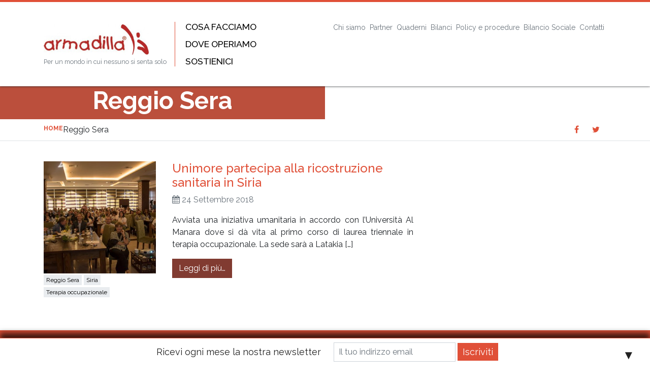

--- FILE ---
content_type: text/html; charset=UTF-8
request_url: https://armadilla.coop/tag/reggio-sera/
body_size: 40497
content:
<!DOCTYPE html>
<html lang="it-IT">
<head>
	<meta charset="UTF-8">
	<meta http-equiv="X-UA-Compatible" content="IE=edge">
	<meta name="viewport" content="width=device-width, initial-scale=1, shrink-to-fit=no">
	<meta name="mobile-web-app-capable" content="yes">
	<meta name="apple-mobile-web-app-capable" content="yes">
	<meta name="apple-mobile-web-app-title" content="Armadilla – Cooperazione internazionale, community welfare - Per un mondo in cui nessuno si senta solo">
	<link rel="profile" href="https://gmpg.org/xfn/11">
	<link rel="pingback" href="https://armadilla.coop/xmlrpc.php">
	<meta name='robots' content='index, follow, max-image-preview:large, max-snippet:-1, max-video-preview:-1' />
	<style>img:is([sizes="auto" i], [sizes^="auto," i]) { contain-intrinsic-size: 3000px 1500px }</style>
	<link rel="alternate" hreflang="it" href="https://armadilla.coop/tag/reggio-sera/" />
<link rel="alternate" hreflang="x-default" href="https://armadilla.coop/tag/reggio-sera/" />

	<!-- This site is optimized with the Yoast SEO plugin v26.1.1 - https://yoast.com/wordpress/plugins/seo/ -->
	<title>Reggio Sera Archivi - Armadilla – Cooperazione internazionale, community welfare</title>
	<link rel="canonical" href="https://armadilla.coop/tag/reggio-sera/" />
	<meta property="og:locale" content="it_IT" />
	<meta property="og:type" content="article" />
	<meta property="og:title" content="Reggio Sera Archivi - Armadilla – Cooperazione internazionale, community welfare" />
	<meta property="og:url" content="https://armadilla.coop/tag/reggio-sera/" />
	<meta property="og:site_name" content="Armadilla – Cooperazione internazionale, community welfare" />
	<meta name="twitter:card" content="summary_large_image" />
	<script type="application/ld+json" class="yoast-schema-graph">{"@context":"https://schema.org","@graph":[{"@type":"CollectionPage","@id":"https://armadilla.coop/tag/reggio-sera/","url":"https://armadilla.coop/tag/reggio-sera/","name":"Reggio Sera Archivi - Armadilla – Cooperazione internazionale, community welfare","isPartOf":{"@id":"https://armadilla.coop/#website"},"primaryImageOfPage":{"@id":"https://armadilla.coop/tag/reggio-sera/#primaryimage"},"image":{"@id":"https://armadilla.coop/tag/reggio-sera/#primaryimage"},"thumbnailUrl":"https://armadilla.coop/wp-content/uploads/2018/10/DSC_0028.jpg","breadcrumb":{"@id":"https://armadilla.coop/tag/reggio-sera/#breadcrumb"},"inLanguage":"it-IT"},{"@type":"ImageObject","inLanguage":"it-IT","@id":"https://armadilla.coop/tag/reggio-sera/#primaryimage","url":"https://armadilla.coop/wp-content/uploads/2018/10/DSC_0028.jpg","contentUrl":"https://armadilla.coop/wp-content/uploads/2018/10/DSC_0028.jpg","width":1920,"height":1280},{"@type":"BreadcrumbList","@id":"https://armadilla.coop/tag/reggio-sera/#breadcrumb","itemListElement":[{"@type":"ListItem","position":1,"name":"Home","item":"https://armadilla.coop/"},{"@type":"ListItem","position":2,"name":"Reggio Sera"}]},{"@type":"WebSite","@id":"https://armadilla.coop/#website","url":"https://armadilla.coop/","name":"Armadilla – Cooperazione internazionale, community welfare","description":"Per un mondo in cui nessuno si senta solo","publisher":{"@id":"https://armadilla.coop/#organization"},"potentialAction":[{"@type":"SearchAction","target":{"@type":"EntryPoint","urlTemplate":"https://armadilla.coop/?s={search_term_string}"},"query-input":{"@type":"PropertyValueSpecification","valueRequired":true,"valueName":"search_term_string"}}],"inLanguage":"it-IT"},{"@type":"Organization","@id":"https://armadilla.coop/#organization","name":"Armadilla – Cooperazione internazionale, community welfare","url":"https://armadilla.coop/","logo":{"@type":"ImageObject","inLanguage":"it-IT","@id":"https://armadilla.coop/#/schema/logo/image/","url":"https://armadilla.coop/wp-content/uploads/2018/04/Armadilla_LOGO-311-90.jpg","contentUrl":"https://armadilla.coop/wp-content/uploads/2018/04/Armadilla_LOGO-311-90.jpg","width":311,"height":90,"caption":"Armadilla – Cooperazione internazionale, community welfare"},"image":{"@id":"https://armadilla.coop/#/schema/logo/image/"}}]}</script>
	<!-- / Yoast SEO plugin. -->


<link rel='dns-prefetch' href='//ajax.googleapis.com' />
<link rel='dns-prefetch' href='//www.googletagmanager.com' />
<link rel='dns-prefetch' href='//stats.wp.com' />
<link rel='dns-prefetch' href='//fonts.googleapis.com' />
<link rel='dns-prefetch' href='//v0.wordpress.com' />
<link rel="alternate" type="application/rss+xml" title="Armadilla – Cooperazione internazionale, community welfare &raquo; Feed" href="https://armadilla.coop/feed/" />
<link rel="alternate" type="application/rss+xml" title="Armadilla – Cooperazione internazionale, community welfare &raquo; Feed dei commenti" href="https://armadilla.coop/comments/feed/" />
<link rel="alternate" type="application/rss+xml" title="Armadilla – Cooperazione internazionale, community welfare &raquo; Reggio Sera Feed del tag" href="https://armadilla.coop/tag/reggio-sera/feed/" />
<script>
window._wpemojiSettings = {"baseUrl":"https:\/\/s.w.org\/images\/core\/emoji\/16.0.1\/72x72\/","ext":".png","svgUrl":"https:\/\/s.w.org\/images\/core\/emoji\/16.0.1\/svg\/","svgExt":".svg","source":{"concatemoji":"https:\/\/armadilla.coop\/wp-includes\/js\/wp-emoji-release.min.js?ver=6.8.3"}};
/*! This file is auto-generated */
!function(s,n){var o,i,e;function c(e){try{var t={supportTests:e,timestamp:(new Date).valueOf()};sessionStorage.setItem(o,JSON.stringify(t))}catch(e){}}function p(e,t,n){e.clearRect(0,0,e.canvas.width,e.canvas.height),e.fillText(t,0,0);var t=new Uint32Array(e.getImageData(0,0,e.canvas.width,e.canvas.height).data),a=(e.clearRect(0,0,e.canvas.width,e.canvas.height),e.fillText(n,0,0),new Uint32Array(e.getImageData(0,0,e.canvas.width,e.canvas.height).data));return t.every(function(e,t){return e===a[t]})}function u(e,t){e.clearRect(0,0,e.canvas.width,e.canvas.height),e.fillText(t,0,0);for(var n=e.getImageData(16,16,1,1),a=0;a<n.data.length;a++)if(0!==n.data[a])return!1;return!0}function f(e,t,n,a){switch(t){case"flag":return n(e,"\ud83c\udff3\ufe0f\u200d\u26a7\ufe0f","\ud83c\udff3\ufe0f\u200b\u26a7\ufe0f")?!1:!n(e,"\ud83c\udde8\ud83c\uddf6","\ud83c\udde8\u200b\ud83c\uddf6")&&!n(e,"\ud83c\udff4\udb40\udc67\udb40\udc62\udb40\udc65\udb40\udc6e\udb40\udc67\udb40\udc7f","\ud83c\udff4\u200b\udb40\udc67\u200b\udb40\udc62\u200b\udb40\udc65\u200b\udb40\udc6e\u200b\udb40\udc67\u200b\udb40\udc7f");case"emoji":return!a(e,"\ud83e\udedf")}return!1}function g(e,t,n,a){var r="undefined"!=typeof WorkerGlobalScope&&self instanceof WorkerGlobalScope?new OffscreenCanvas(300,150):s.createElement("canvas"),o=r.getContext("2d",{willReadFrequently:!0}),i=(o.textBaseline="top",o.font="600 32px Arial",{});return e.forEach(function(e){i[e]=t(o,e,n,a)}),i}function t(e){var t=s.createElement("script");t.src=e,t.defer=!0,s.head.appendChild(t)}"undefined"!=typeof Promise&&(o="wpEmojiSettingsSupports",i=["flag","emoji"],n.supports={everything:!0,everythingExceptFlag:!0},e=new Promise(function(e){s.addEventListener("DOMContentLoaded",e,{once:!0})}),new Promise(function(t){var n=function(){try{var e=JSON.parse(sessionStorage.getItem(o));if("object"==typeof e&&"number"==typeof e.timestamp&&(new Date).valueOf()<e.timestamp+604800&&"object"==typeof e.supportTests)return e.supportTests}catch(e){}return null}();if(!n){if("undefined"!=typeof Worker&&"undefined"!=typeof OffscreenCanvas&&"undefined"!=typeof URL&&URL.createObjectURL&&"undefined"!=typeof Blob)try{var e="postMessage("+g.toString()+"("+[JSON.stringify(i),f.toString(),p.toString(),u.toString()].join(",")+"));",a=new Blob([e],{type:"text/javascript"}),r=new Worker(URL.createObjectURL(a),{name:"wpTestEmojiSupports"});return void(r.onmessage=function(e){c(n=e.data),r.terminate(),t(n)})}catch(e){}c(n=g(i,f,p,u))}t(n)}).then(function(e){for(var t in e)n.supports[t]=e[t],n.supports.everything=n.supports.everything&&n.supports[t],"flag"!==t&&(n.supports.everythingExceptFlag=n.supports.everythingExceptFlag&&n.supports[t]);n.supports.everythingExceptFlag=n.supports.everythingExceptFlag&&!n.supports.flag,n.DOMReady=!1,n.readyCallback=function(){n.DOMReady=!0}}).then(function(){return e}).then(function(){var e;n.supports.everything||(n.readyCallback(),(e=n.source||{}).concatemoji?t(e.concatemoji):e.wpemoji&&e.twemoji&&(t(e.twemoji),t(e.wpemoji)))}))}((window,document),window._wpemojiSettings);
</script>
<link rel='stylesheet' id='givewp-campaign-blocks-fonts-css' href='https://fonts.googleapis.com/css2?family=Inter%3Awght%40400%3B500%3B600%3B700&#038;display=swap&#038;ver=6.8.3' media='all' />
<style id='wp-emoji-styles-inline-css'>

	img.wp-smiley, img.emoji {
		display: inline !important;
		border: none !important;
		box-shadow: none !important;
		height: 1em !important;
		width: 1em !important;
		margin: 0 0.07em !important;
		vertical-align: -0.1em !important;
		background: none !important;
		padding: 0 !important;
	}
</style>
<link rel='stylesheet' id='wp-block-library-css' href='https://armadilla.coop/wp-includes/css/dist/block-library/style.min.css?ver=6.8.3' media='all' />
<style id='classic-theme-styles-inline-css'>
/*! This file is auto-generated */
.wp-block-button__link{color:#fff;background-color:#32373c;border-radius:9999px;box-shadow:none;text-decoration:none;padding:calc(.667em + 2px) calc(1.333em + 2px);font-size:1.125em}.wp-block-file__button{background:#32373c;color:#fff;text-decoration:none}
</style>
<style id='givewp-campaign-comments-block-style-inline-css'>
.givewp-campaign-comment-block-card{display:flex;gap:var(--givewp-spacing-3);padding:var(--givewp-spacing-4) 0}.givewp-campaign-comment-block-card__avatar{align-items:center;border-radius:50%;display:flex;height:40px;justify-content:center;width:40px}.givewp-campaign-comment-block-card__avatar img{align-items:center;border-radius:50%;display:flex;height:auto;justify-content:center;min-width:40px;width:100%}.givewp-campaign-comment-block-card__donor-name{color:var(--givewp-neutral-700);font-size:1rem;font-weight:600;line-height:1.5;margin:0;text-align:left}.givewp-campaign-comment-block-card__details{align-items:center;color:var(--givewp-neutral-400);display:flex;font-size:.875rem;font-weight:500;gap:var(--givewp-spacing-2);height:auto;line-height:1.43;margin:2px 0 var(--givewp-spacing-3) 0;text-align:left}.givewp-campaign-comment-block-card__comment{color:var(--givewp-neutral-700);font-size:1rem;line-height:1.5;margin:0;text-align:left}.givewp-campaign-comment-block-card__read-more{background:none;border:none;color:var(--givewp-blue-500);cursor:pointer;font-size:.875rem;line-height:1.43;outline:none;padding:0}
.givewp-campaign-comments-block-empty-state{align-items:center;background-color:var(--givewp-shades-white);border:1px solid var(--givewp-neutral-50);border-radius:.5rem;display:flex;flex-direction:column;justify-content:center;padding:var(--givewp-spacing-6)}.givewp-campaign-comments-block-empty-state__details{align-items:center;display:flex;flex-direction:column;gap:var(--givewp-spacing-1);justify-content:center;margin:.875rem 0}.givewp-campaign-comments-block-empty-state__title{color:var(--givewp-neutral-700);font-size:1rem;font-weight:500;margin:0}.givewp-campaign-comments-block-empty-state__description{color:var(--givewp-neutral-700);font-size:.875rem;line-height:1.43;margin:0}
.givewp-campaign-comment-block{background-color:var(--givewp-shades-white);display:flex;flex-direction:column;gap:var(--givewp-spacing-2);padding:var(--givewp-spacing-6) 0}.givewp-campaign-comment-block__title{color:var(--givewp-neutral-900);font-size:18px;font-weight:600;line-height:1.56;margin:0;text-align:left}.givewp-campaign-comment-block__cta{align-items:center;background-color:var(--givewp-neutral-50);border-radius:4px;color:var(--giewp-neutral-500);display:flex;font-size:14px;font-weight:600;gap:8px;height:36px;line-height:1.43;margin:0;padding:var(--givewp-spacing-2) var(--givewp-spacing-4);text-align:left}

</style>
<style id='givewp-campaign-cover-block-style-inline-css'>
.givewp-campaign-selector{border:1px solid #e5e7eb;border-radius:5px;box-shadow:0 2px 4px 0 rgba(0,0,0,.05);display:flex;flex-direction:column;gap:20px;padding:40px 24px}.givewp-campaign-selector__label{padding-bottom:16px}.givewp-campaign-selector__select input[type=text]:focus{border-color:transparent;box-shadow:0 0 0 1px transparent;outline:2px solid transparent}.givewp-campaign-selector__logo{align-self:center}.givewp-campaign-selector__open{background:#2271b1;border:none;border-radius:5px;color:#fff;cursor:pointer;padding:.5rem 1rem}.givewp-campaign-selector__submit{background-color:#27ae60;border:0;border-radius:5px;color:#fff;font-weight:700;outline:none;padding:1rem;text-align:center;transition:.2s;width:100%}.givewp-campaign-selector__submit:disabled{background-color:#f3f4f6;color:#9ca0af}.givewp-campaign-selector__submit:hover:not(:disabled){cursor:pointer;filter:brightness(1.2)}
.givewp-campaign-cover-block__button{align-items:center;border:1px solid #2271b1;border-radius:2px;color:#2271b1;display:flex;justify-content:center;margin-bottom:.5rem;min-height:32px;width:100%}.givewp-campaign-cover-block__image{border-radius:2px;display:flex;flex-grow:1;margin-bottom:.5rem;max-height:4.44rem;-o-object-fit:cover;object-fit:cover;width:100%}.givewp-campaign-cover-block__help-text{color:#4b5563;font-size:.75rem;font-stretch:normal;font-style:normal;font-weight:400;letter-spacing:normal;line-height:1.4;text-align:left}.givewp-campaign-cover-block__edit-campaign-link{align-items:center;display:inline-flex;font-size:.75rem;font-stretch:normal;font-style:normal;font-weight:400;gap:.125rem;line-height:1.4}.givewp-campaign-cover-block__edit-campaign-link svg{fill:currentColor;height:1.25rem;width:1.25rem}.givewp-campaign-cover-block-preview__image{align-items:center;display:flex;height:100%;justify-content:center;width:100%}

</style>
<style id='givewp-campaign-donations-style-inline-css'>
.givewp-campaign-donations-block{padding:1.5rem 0}.givewp-campaign-donations-block *{font-family:Inter,sans-serif}.givewp-campaign-donations-block .givewp-campaign-donations-block__header{align-items:center;display:flex;justify-content:space-between;margin-bottom:.5rem}.givewp-campaign-donations-block .givewp-campaign-donations-block__title{color:var(--givewp-neutral-900);font-size:1.125rem;font-weight:600;line-height:1.56;margin:0}.givewp-campaign-donations-block .givewp-campaign-donations-block__donations{display:grid;gap:.5rem;margin:0;padding:0}.givewp-campaign-donations-block .givewp-campaign-donations-block__donation,.givewp-campaign-donations-block .givewp-campaign-donations-block__empty-state{background-color:var(--givewp-shades-white);border:1px solid var(--givewp-neutral-50);border-radius:.5rem;display:flex;padding:1rem}.givewp-campaign-donations-block .givewp-campaign-donations-block__donation{align-items:center;gap:.75rem}.givewp-campaign-donations-block .givewp-campaign-donations-block__donation-icon{align-items:center;display:flex}.givewp-campaign-donations-block .givewp-campaign-donations-block__donation-icon img{border-radius:100%;height:2.5rem;-o-object-fit:cover;object-fit:cover;width:2.5rem}.givewp-campaign-donations-block .givewp-campaign-donations-block__donation-info{display:flex;flex-direction:column;justify-content:center;row-gap:.25rem}.givewp-campaign-donations-block .givewp-campaign-donations-block__donation-description{color:var(--givewp-neutral-500);font-size:1rem;font-weight:500;line-height:1.5;margin:0}.givewp-campaign-donations-block .givewp-campaign-donations-block__donation-description strong{color:var(--givewp-neutral-700);font-weight:600}.givewp-campaign-donations-block .givewp-campaign-donations-block__donation-date{align-items:center;color:var(--givewp-neutral-400);display:flex;font-size:.875rem;font-weight:500;line-height:1.43}.givewp-campaign-donations-block .givewp-campaign-donations-block__donation-ribbon{align-items:center;border-radius:100%;color:#1f2937;display:flex;height:1.25rem;justify-content:center;margin-left:auto;width:1.25rem}.givewp-campaign-donations-block .givewp-campaign-donations-block__donation-ribbon[data-position="1"]{background-color:gold}.givewp-campaign-donations-block .givewp-campaign-donations-block__donation-ribbon[data-position="2"]{background-color:silver}.givewp-campaign-donations-block .givewp-campaign-donations-block__donation-ribbon[data-position="3"]{background-color:#cd7f32;color:#fffaf2}.givewp-campaign-donations-block .givewp-campaign-donations-block__donation-amount{color:var(--givewp-neutral-700);font-size:1.125rem;font-weight:600;line-height:1.56;margin-left:auto}.givewp-campaign-donations-block .givewp-campaign-donations-block__footer{display:flex;justify-content:center;margin-top:.5rem}.givewp-campaign-donations-block .givewp-campaign-donations-block__donate-button button.givewp-donation-form-modal__open,.givewp-campaign-donations-block .givewp-campaign-donations-block__empty-button button.givewp-donation-form-modal__open,.givewp-campaign-donations-block .givewp-campaign-donations-block__load-more-button{background:none!important;border:1px solid var(--givewp-primary-color);border-radius:.5rem;color:var(--givewp-primary-color)!important;font-size:.875rem;font-weight:600;line-height:1.43;padding:.25rem 1rem!important}.givewp-campaign-donations-block .givewp-campaign-donations-block__donate-button button.givewp-donation-form-modal__open:hover,.givewp-campaign-donations-block .givewp-campaign-donations-block__empty-button button.givewp-donation-form-modal__open:hover,.givewp-campaign-donations-block .givewp-campaign-donations-block__load-more-button:hover{background:var(--givewp-primary-color)!important;color:var(--givewp-shades-white)!important}.givewp-campaign-donations-block .givewp-campaign-donations-block__empty-state{align-items:center;flex-direction:column;padding:1.5rem}.givewp-campaign-donations-block .givewp-campaign-donations-block__empty-description,.givewp-campaign-donations-block .givewp-campaign-donations-block__empty-title{color:var(--givewp-neutral-700);margin:0}.givewp-campaign-donations-block .givewp-campaign-donations-block__empty-title{font-size:1rem;font-weight:500;line-height:1.5}.givewp-campaign-donations-block .givewp-campaign-donations-block__empty-description{font-size:.875rem;line-height:1.43;margin-top:.25rem}.givewp-campaign-donations-block .givewp-campaign-donations-block__empty-icon{color:var(--givewp-secondary-color);margin-bottom:.875rem;order:-1}.givewp-campaign-donations-block .givewp-campaign-donations-block__empty-button{margin-top:.875rem}.givewp-campaign-donations-block .givewp-campaign-donations-block__empty-button button.givewp-donation-form-modal__open{border-radius:.25rem;padding:.5rem 1rem!important}

</style>
<link rel='stylesheet' id='givewp-campaign-donors-style-css' href='https://armadilla.coop/wp-content/plugins/give/build/campaignDonorsBlockApp.css?ver=1.0.0' media='all' />
<style id='givewp-campaign-form-style-inline-css'>
.givewp-donation-form-modal{outline:none;overflow-y:scroll;padding:1rem;width:100%}.givewp-donation-form-modal[data-entering=true]{animation:modal-fade .3s,modal-zoom .6s}@keyframes modal-fade{0%{opacity:0}to{opacity:1}}@keyframes modal-zoom{0%{transform:scale(.8)}to{transform:scale(1)}}.givewp-donation-form-modal__overlay{align-items:center;background:rgba(0,0,0,.7);display:flex;flex-direction:column;height:var(--visual-viewport-height);justify-content:center;left:0;position:fixed;top:0;width:100vw;z-index:100}.givewp-donation-form-modal__overlay[data-loading=true]{display:none}.givewp-donation-form-modal__overlay[data-entering=true]{animation:modal-fade .3s}.givewp-donation-form-modal__overlay[data-exiting=true]{animation:modal-fade .15s ease-in reverse}.givewp-donation-form-modal__open__spinner{left:50%;line-height:1;position:absolute;top:50%;transform:translate(-50%,-50%);z-index:100}.givewp-donation-form-modal__open{position:relative}.givewp-donation-form-modal__close{background:#e7e8ed;border:1px solid transparent;border-radius:50%;cursor:pointer;display:flex;padding:.75rem;position:fixed;right:25px;top:25px;transition:.2s;width:-moz-fit-content;width:fit-content;z-index:999}.givewp-donation-form-modal__close svg{height:1rem;width:1rem}.givewp-donation-form-modal__close:active,.givewp-donation-form-modal__close:focus,.givewp-donation-form-modal__close:hover{background-color:#caccd7;border:1px solid #caccd7}.admin-bar .givewp-donation-form-modal{margin-top:32px}.admin-bar .givewp-donation-form-modal__close{top:57px}
.givewp-entity-selector{border:1px solid #e5e7eb;border-radius:5px;box-shadow:0 2px 4px 0 rgba(0,0,0,.05);display:flex;flex-direction:column;gap:20px;padding:40px 24px}.givewp-entity-selector__label{padding-bottom:16px}.givewp-entity-selector__select input[type=text]:focus{border-color:transparent;box-shadow:0 0 0 1px transparent;outline:2px solid transparent}.givewp-entity-selector__logo{align-self:center}.givewp-entity-selector__open{background:#2271b1;border:none;border-radius:5px;color:#fff;cursor:pointer;padding:.5rem 1rem}.givewp-entity-selector__submit{background-color:#27ae60;border:0;border-radius:5px;color:#fff;font-weight:700;outline:none;padding:1rem;text-align:center;transition:.2s;width:100%}.givewp-entity-selector__submit:disabled{background-color:#f3f4f6;color:#9ca0af}.givewp-entity-selector__submit:hover:not(:disabled){cursor:pointer;filter:brightness(1.2)}
.givewp-campaign-selector{border:1px solid #e5e7eb;border-radius:5px;box-shadow:0 2px 4px 0 rgba(0,0,0,.05);display:flex;flex-direction:column;gap:20px;padding:40px 24px}.givewp-campaign-selector__label{padding-bottom:16px}.givewp-campaign-selector__select input[type=text]:focus{border-color:transparent;box-shadow:0 0 0 1px transparent;outline:2px solid transparent}.givewp-campaign-selector__logo{align-self:center}.givewp-campaign-selector__open{background:#2271b1;border:none;border-radius:5px;color:#fff;cursor:pointer;padding:.5rem 1rem}.givewp-campaign-selector__submit{background-color:#27ae60;border:0;border-radius:5px;color:#fff;font-weight:700;outline:none;padding:1rem;text-align:center;transition:.2s;width:100%}.givewp-campaign-selector__submit:disabled{background-color:#f3f4f6;color:#9ca0af}.givewp-campaign-selector__submit:hover:not(:disabled){cursor:pointer;filter:brightness(1.2)}
.givewp-donation-form-link,.givewp-donation-form-modal__open{background:var(--givewp-primary-color,#2271b1);border:none;border-radius:5px;color:#fff;cursor:pointer;font-family:-apple-system,BlinkMacSystemFont,Segoe UI,Roboto,Oxygen-Sans,Ubuntu,Cantarell,Helvetica Neue,sans-serif;font-size:1rem;font-weight:500!important;line-height:1.5;padding:.75rem 1.25rem!important;text-decoration:none!important;transition:all .2s ease;width:100%}.givewp-donation-form-link:active,.givewp-donation-form-link:focus,.givewp-donation-form-link:focus-visible,.givewp-donation-form-link:hover,.givewp-donation-form-modal__open:active,.givewp-donation-form-modal__open:focus,.givewp-donation-form-modal__open:focus-visible,.givewp-donation-form-modal__open:hover{background-color:color-mix(in srgb,var(--givewp-primary-color,#2271b1),#000 20%)}.components-input-control__label{width:100%}.wp-block-givewp-campaign-form{position:relative}.wp-block-givewp-campaign-form form[id*=give-form] #give-gateway-radio-list>li input[type=radio]{display:inline-block}.wp-block-givewp-campaign-form iframe{pointer-events:none;width:100%!important}.give-change-donation-form-btn svg{margin-top:3px}.givewp-default-form-toggle{margin-top:var(--givewp-spacing-4)}

</style>
<style id='givewp-campaign-goal-style-inline-css'>
.givewp-campaign-goal{display:flex;flex-direction:column;gap:.5rem;padding-bottom:1rem}.givewp-campaign-goal__container{display:flex;flex-direction:row;justify-content:space-between}.givewp-campaign-goal__container-item{display:flex;flex-direction:column;gap:.2rem}.givewp-campaign-goal__container-item span{color:var(--givewp-neutral-500);font-size:12px;font-weight:600;letter-spacing:.48px;line-height:1.5;text-transform:uppercase}.givewp-campaign-goal__container-item strong{color:var(--givewp-neutral-900);font-size:20px;font-weight:600;line-height:1.6}.givewp-campaign-goal__progress-bar{display:flex}.givewp-campaign-goal__progress-bar-container{background-color:#f2f2f2;border-radius:14px;box-shadow:inset 0 1px 4px 0 rgba(0,0,0,.09);display:flex;flex-grow:1;height:8px}.givewp-campaign-goal__progress-bar-progress{background:var(--givewp-secondary-color,#2d802f);border-radius:14px;box-shadow:inset 0 1px 4px 0 rgba(0,0,0,.09);display:flex;height:8px}

</style>
<style id='givewp-campaign-stats-block-style-inline-css'>
.givewp-campaign-stats-block span{color:var(--givewp-neutral-500);display:block;font-size:12px;font-weight:600;letter-spacing:.48px;line-height:1.5;margin-bottom:2px;text-align:left;text-transform:uppercase}.givewp-campaign-stats-block strong{color:var(--givewp-neutral-900);font-size:20px;font-weight:600;letter-spacing:normal;line-height:1.6}

</style>
<style id='givewp-campaign-donate-button-style-inline-css'>
.givewp-donation-form-link,.givewp-donation-form-modal__open{background:var(--givewp-primary-color,#2271b1);border:none;border-radius:5px;color:#fff;cursor:pointer;font-family:-apple-system,BlinkMacSystemFont,Segoe UI,Roboto,Oxygen-Sans,Ubuntu,Cantarell,Helvetica Neue,sans-serif;font-size:1rem;font-weight:500!important;line-height:1.5;padding:.75rem 1.25rem!important;text-decoration:none!important;transition:all .2s ease;width:100%}.givewp-donation-form-link:active,.givewp-donation-form-link:focus,.givewp-donation-form-link:focus-visible,.givewp-donation-form-link:hover,.givewp-donation-form-modal__open:active,.givewp-donation-form-modal__open:focus,.givewp-donation-form-modal__open:focus-visible,.givewp-donation-form-modal__open:hover{background-color:color-mix(in srgb,var(--givewp-primary-color,#2271b1),#000 20%)}.give-change-donation-form-btn svg{margin-top:3px}.givewp-default-form-toggle{margin-top:var(--givewp-spacing-4)}

</style>
<style id='global-styles-inline-css'>
:root{--wp--preset--aspect-ratio--square: 1;--wp--preset--aspect-ratio--4-3: 4/3;--wp--preset--aspect-ratio--3-4: 3/4;--wp--preset--aspect-ratio--3-2: 3/2;--wp--preset--aspect-ratio--2-3: 2/3;--wp--preset--aspect-ratio--16-9: 16/9;--wp--preset--aspect-ratio--9-16: 9/16;--wp--preset--color--black: #000000;--wp--preset--color--cyan-bluish-gray: #abb8c3;--wp--preset--color--white: #fff;--wp--preset--color--pale-pink: #f78da7;--wp--preset--color--vivid-red: #cf2e2e;--wp--preset--color--luminous-vivid-orange: #ff6900;--wp--preset--color--luminous-vivid-amber: #fcb900;--wp--preset--color--light-green-cyan: #7bdcb5;--wp--preset--color--vivid-green-cyan: #00d084;--wp--preset--color--pale-cyan-blue: #8ed1fc;--wp--preset--color--vivid-cyan-blue: #0693e3;--wp--preset--color--vivid-purple: #9b51e0;--wp--preset--color--primary: #e05038;--wp--preset--color--secondary: #813b31;--wp--preset--color--tertiary: #eaab43;--wp--preset--color--gray: #6c757d;--wp--preset--color--gray-dark: #343a40;--wp--preset--color--gray-light: #e9ecef;--wp--preset--gradient--vivid-cyan-blue-to-vivid-purple: linear-gradient(135deg,rgba(6,147,227,1) 0%,rgb(155,81,224) 100%);--wp--preset--gradient--light-green-cyan-to-vivid-green-cyan: linear-gradient(135deg,rgb(122,220,180) 0%,rgb(0,208,130) 100%);--wp--preset--gradient--luminous-vivid-amber-to-luminous-vivid-orange: linear-gradient(135deg,rgba(252,185,0,1) 0%,rgba(255,105,0,1) 100%);--wp--preset--gradient--luminous-vivid-orange-to-vivid-red: linear-gradient(135deg,rgba(255,105,0,1) 0%,rgb(207,46,46) 100%);--wp--preset--gradient--very-light-gray-to-cyan-bluish-gray: linear-gradient(135deg,rgb(238,238,238) 0%,rgb(169,184,195) 100%);--wp--preset--gradient--cool-to-warm-spectrum: linear-gradient(135deg,rgb(74,234,220) 0%,rgb(151,120,209) 20%,rgb(207,42,186) 40%,rgb(238,44,130) 60%,rgb(251,105,98) 80%,rgb(254,248,76) 100%);--wp--preset--gradient--blush-light-purple: linear-gradient(135deg,rgb(255,206,236) 0%,rgb(152,150,240) 100%);--wp--preset--gradient--blush-bordeaux: linear-gradient(135deg,rgb(254,205,165) 0%,rgb(254,45,45) 50%,rgb(107,0,62) 100%);--wp--preset--gradient--luminous-dusk: linear-gradient(135deg,rgb(255,203,112) 0%,rgb(199,81,192) 50%,rgb(65,88,208) 100%);--wp--preset--gradient--pale-ocean: linear-gradient(135deg,rgb(255,245,203) 0%,rgb(182,227,212) 50%,rgb(51,167,181) 100%);--wp--preset--gradient--electric-grass: linear-gradient(135deg,rgb(202,248,128) 0%,rgb(113,206,126) 100%);--wp--preset--gradient--midnight: linear-gradient(135deg,rgb(2,3,129) 0%,rgb(40,116,252) 100%);--wp--preset--font-size--small: 13px;--wp--preset--font-size--medium: 20px;--wp--preset--font-size--large: 36px;--wp--preset--font-size--x-large: 42px;--wp--preset--spacing--20: 0.44rem;--wp--preset--spacing--30: 0.67rem;--wp--preset--spacing--40: 1rem;--wp--preset--spacing--50: 1.5rem;--wp--preset--spacing--60: 2.25rem;--wp--preset--spacing--70: 3.38rem;--wp--preset--spacing--80: 5.06rem;--wp--preset--shadow--natural: 6px 6px 9px rgba(0, 0, 0, 0.2);--wp--preset--shadow--deep: 12px 12px 50px rgba(0, 0, 0, 0.4);--wp--preset--shadow--sharp: 6px 6px 0px rgba(0, 0, 0, 0.2);--wp--preset--shadow--outlined: 6px 6px 0px -3px rgba(255, 255, 255, 1), 6px 6px rgba(0, 0, 0, 1);--wp--preset--shadow--crisp: 6px 6px 0px rgba(0, 0, 0, 1);}:where(.is-layout-flex){gap: 0.5em;}:where(.is-layout-grid){gap: 0.5em;}body .is-layout-flex{display: flex;}.is-layout-flex{flex-wrap: wrap;align-items: center;}.is-layout-flex > :is(*, div){margin: 0;}body .is-layout-grid{display: grid;}.is-layout-grid > :is(*, div){margin: 0;}:where(.wp-block-columns.is-layout-flex){gap: 2em;}:where(.wp-block-columns.is-layout-grid){gap: 2em;}:where(.wp-block-post-template.is-layout-flex){gap: 1.25em;}:where(.wp-block-post-template.is-layout-grid){gap: 1.25em;}.has-black-color{color: var(--wp--preset--color--black) !important;}.has-cyan-bluish-gray-color{color: var(--wp--preset--color--cyan-bluish-gray) !important;}.has-white-color{color: var(--wp--preset--color--white) !important;}.has-pale-pink-color{color: var(--wp--preset--color--pale-pink) !important;}.has-vivid-red-color{color: var(--wp--preset--color--vivid-red) !important;}.has-luminous-vivid-orange-color{color: var(--wp--preset--color--luminous-vivid-orange) !important;}.has-luminous-vivid-amber-color{color: var(--wp--preset--color--luminous-vivid-amber) !important;}.has-light-green-cyan-color{color: var(--wp--preset--color--light-green-cyan) !important;}.has-vivid-green-cyan-color{color: var(--wp--preset--color--vivid-green-cyan) !important;}.has-pale-cyan-blue-color{color: var(--wp--preset--color--pale-cyan-blue) !important;}.has-vivid-cyan-blue-color{color: var(--wp--preset--color--vivid-cyan-blue) !important;}.has-vivid-purple-color{color: var(--wp--preset--color--vivid-purple) !important;}.has-black-background-color{background-color: var(--wp--preset--color--black) !important;}.has-cyan-bluish-gray-background-color{background-color: var(--wp--preset--color--cyan-bluish-gray) !important;}.has-white-background-color{background-color: var(--wp--preset--color--white) !important;}.has-pale-pink-background-color{background-color: var(--wp--preset--color--pale-pink) !important;}.has-vivid-red-background-color{background-color: var(--wp--preset--color--vivid-red) !important;}.has-luminous-vivid-orange-background-color{background-color: var(--wp--preset--color--luminous-vivid-orange) !important;}.has-luminous-vivid-amber-background-color{background-color: var(--wp--preset--color--luminous-vivid-amber) !important;}.has-light-green-cyan-background-color{background-color: var(--wp--preset--color--light-green-cyan) !important;}.has-vivid-green-cyan-background-color{background-color: var(--wp--preset--color--vivid-green-cyan) !important;}.has-pale-cyan-blue-background-color{background-color: var(--wp--preset--color--pale-cyan-blue) !important;}.has-vivid-cyan-blue-background-color{background-color: var(--wp--preset--color--vivid-cyan-blue) !important;}.has-vivid-purple-background-color{background-color: var(--wp--preset--color--vivid-purple) !important;}.has-black-border-color{border-color: var(--wp--preset--color--black) !important;}.has-cyan-bluish-gray-border-color{border-color: var(--wp--preset--color--cyan-bluish-gray) !important;}.has-white-border-color{border-color: var(--wp--preset--color--white) !important;}.has-pale-pink-border-color{border-color: var(--wp--preset--color--pale-pink) !important;}.has-vivid-red-border-color{border-color: var(--wp--preset--color--vivid-red) !important;}.has-luminous-vivid-orange-border-color{border-color: var(--wp--preset--color--luminous-vivid-orange) !important;}.has-luminous-vivid-amber-border-color{border-color: var(--wp--preset--color--luminous-vivid-amber) !important;}.has-light-green-cyan-border-color{border-color: var(--wp--preset--color--light-green-cyan) !important;}.has-vivid-green-cyan-border-color{border-color: var(--wp--preset--color--vivid-green-cyan) !important;}.has-pale-cyan-blue-border-color{border-color: var(--wp--preset--color--pale-cyan-blue) !important;}.has-vivid-cyan-blue-border-color{border-color: var(--wp--preset--color--vivid-cyan-blue) !important;}.has-vivid-purple-border-color{border-color: var(--wp--preset--color--vivid-purple) !important;}.has-vivid-cyan-blue-to-vivid-purple-gradient-background{background: var(--wp--preset--gradient--vivid-cyan-blue-to-vivid-purple) !important;}.has-light-green-cyan-to-vivid-green-cyan-gradient-background{background: var(--wp--preset--gradient--light-green-cyan-to-vivid-green-cyan) !important;}.has-luminous-vivid-amber-to-luminous-vivid-orange-gradient-background{background: var(--wp--preset--gradient--luminous-vivid-amber-to-luminous-vivid-orange) !important;}.has-luminous-vivid-orange-to-vivid-red-gradient-background{background: var(--wp--preset--gradient--luminous-vivid-orange-to-vivid-red) !important;}.has-very-light-gray-to-cyan-bluish-gray-gradient-background{background: var(--wp--preset--gradient--very-light-gray-to-cyan-bluish-gray) !important;}.has-cool-to-warm-spectrum-gradient-background{background: var(--wp--preset--gradient--cool-to-warm-spectrum) !important;}.has-blush-light-purple-gradient-background{background: var(--wp--preset--gradient--blush-light-purple) !important;}.has-blush-bordeaux-gradient-background{background: var(--wp--preset--gradient--blush-bordeaux) !important;}.has-luminous-dusk-gradient-background{background: var(--wp--preset--gradient--luminous-dusk) !important;}.has-pale-ocean-gradient-background{background: var(--wp--preset--gradient--pale-ocean) !important;}.has-electric-grass-gradient-background{background: var(--wp--preset--gradient--electric-grass) !important;}.has-midnight-gradient-background{background: var(--wp--preset--gradient--midnight) !important;}.has-small-font-size{font-size: var(--wp--preset--font-size--small) !important;}.has-medium-font-size{font-size: var(--wp--preset--font-size--medium) !important;}.has-large-font-size{font-size: var(--wp--preset--font-size--large) !important;}.has-x-large-font-size{font-size: var(--wp--preset--font-size--x-large) !important;}
:where(.wp-block-post-template.is-layout-flex){gap: 1.25em;}:where(.wp-block-post-template.is-layout-grid){gap: 1.25em;}
:where(.wp-block-columns.is-layout-flex){gap: 2em;}:where(.wp-block-columns.is-layout-grid){gap: 2em;}
:root :where(.wp-block-pullquote){font-size: 1.5em;line-height: 1.6;}
</style>
<link rel='stylesheet' id='contact-form-7-css' href='https://armadilla.coop/wp-content/plugins/contact-form-7/includes/css/styles.css?ver=6.1.2' media='all' />
<link rel='stylesheet' id='fancybox-css' href='https://armadilla.coop/wp-content/plugins/w3dev-fancybox/fancybox/jquery.fancybox.min.css?ver=6.8.3' media='all' />
<link rel='stylesheet' id='give-styles-css' href='https://armadilla.coop/wp-content/plugins/give/build/assets/dist/css/give.css?ver=4.11.0' media='all' />
<link rel='stylesheet' id='give-donation-summary-style-frontend-css' href='https://armadilla.coop/wp-content/plugins/give/build/assets/dist/css/give-donation-summary.css?ver=4.11.0' media='all' />
<link rel='stylesheet' id='givewp-design-system-foundation-css' href='https://armadilla.coop/wp-content/plugins/give/build/assets/dist/css/design-system/foundation.css?ver=1.2.0' media='all' />
<link rel='stylesheet' id='wpml-legacy-horizontal-list-0-css' href='https://armadilla.coop/wp-content/plugins/sitepress-multilingual-cms/templates/language-switchers/legacy-list-horizontal/style.min.css?ver=1' media='all' />
<link rel='stylesheet' id='child-understrap-styles-css' href='https://armadilla.coop/wp-content/themes/madil/css/child-theme.min.css?ver=1.0.0' media='all' />
<link rel='stylesheet' id='cf7cf-style-css' href='https://armadilla.coop/wp-content/plugins/cf7-conditional-fields/style.css?ver=2.6.4' media='all' />
<script src="https://armadilla.coop/wp-includes/js/dist/hooks.min.js?ver=4d63a3d491d11ffd8ac6" id="wp-hooks-js"></script>
<script src="https://armadilla.coop/wp-includes/js/dist/i18n.min.js?ver=5e580eb46a90c2b997e6" id="wp-i18n-js"></script>
<script id="wp-i18n-js-after">
wp.i18n.setLocaleData( { 'text direction\u0004ltr': [ 'ltr' ] } );
</script>
<script src="https://armadilla.coop/wp-includes/js/jquery/jquery.min.js?ver=3.7.1" id="jquery-core-js"></script>
<script src="https://armadilla.coop/wp-includes/js/jquery/jquery-migrate.min.js?ver=3.4.1" id="jquery-migrate-js"></script>
<script id="cf7pp-redirect_method-js-extra">
var ajax_object_cf7pp = {"ajax_url":"https:\/\/armadilla.coop\/wp-admin\/admin-ajax.php","rest_url":"https:\/\/armadilla.coop\/wp-json\/cf7pp\/v1\/","request_method":"1","forms":"[\"12225|paypal\"]","path_paypal":"https:\/\/armadilla.coop\/?cf7pp_paypal_redirect=","path_stripe":"https:\/\/armadilla.coop\/?cf7pp_stripe_redirect=","method":"1"};
</script>
<script src="https://armadilla.coop/wp-content/plugins/contact-form-7-paypal-add-on/assets/js/redirect_method.js?ver=2.4.4" id="cf7pp-redirect_method-js"></script>
<script id="give-js-extra">
var give_global_vars = {"ajaxurl":"https:\/\/armadilla.coop\/wp-admin\/admin-ajax.php","checkout_nonce":"2888d23396","currency":"EUR","currency_sign":"\u20ac","currency_pos":"after","thousands_separator":".","decimal_separator":",","no_gateway":"Seleziona un metodo di pagamento.","bad_minimum":"L'importo minimo che puoi donare \u00e8","bad_maximum":"L'importo massimo della donazione per questo modulo \u00e8","general_loading":"Caricamento in corso...","purchase_loading":"Attendi...","textForOverlayScreen":"<h3>Elaborazione in corso...<\/h3><p>Ci vorr\u00e0 solo un attimo!<\/p>","number_decimals":"2","is_test_mode":"","give_version":"4.11.0","magnific_options":{"main_class":"give-modal","close_on_bg_click":false},"form_translation":{"payment-mode":"Seleziona un metodo di pagamento.","give_first":"Inserisci il tuo nome.","give_last":"Inserisci il tuo cognome.","give_email":"Inserisci un indirizzo email valido.","give_user_login":"Indirizzo email o nome utente non valido.","give_user_pass":"Inserisci una password.","give_user_pass_confirm":"Inserisci conferma della password.","give_agree_to_terms":"Devi accettare i termini e condizioni."},"confirm_email_sent_message":"Controlla la tua email e fai clic sul link d'accesso per la cronologia completa delle tua donazioni.","ajax_vars":{"ajaxurl":"https:\/\/armadilla.coop\/wp-admin\/admin-ajax.php","ajaxNonce":"38e5b8dfcf","loading":"Caricamento in corso","select_option":"Seleziona un'opzione","default_gateway":"offline","permalinks":"1","number_decimals":2},"cookie_hash":"722c3446a6a8807822a5251fdf28e8b1","session_nonce_cookie_name":"wp-give_session_reset_nonce_722c3446a6a8807822a5251fdf28e8b1","session_cookie_name":"wp-give_session_722c3446a6a8807822a5251fdf28e8b1","delete_session_nonce_cookie":"0"};
var giveApiSettings = {"root":"https:\/\/armadilla.coop\/wp-json\/give-api\/v2\/","rest_base":"give-api\/v2"};
</script>
<script id="give-js-translations">
( function( domain, translations ) {
	var localeData = translations.locale_data[ domain ] || translations.locale_data.messages;
	localeData[""].domain = domain;
	wp.i18n.setLocaleData( localeData, domain );
} )( "give", {"translation-revision-date":"2025-05-05 12:15:22+0000","generator":"GlotPress\/4.0.1","domain":"messages","locale_data":{"messages":{"":{"domain":"messages","plural-forms":"nplurals=2; plural=n != 1;","lang":"it"},"Dismiss this notice.":["Ignora questa notifica."]}},"comment":{"reference":"build\/assets\/dist\/js\/give.js"}} );
</script>
<script src="https://armadilla.coop/wp-content/plugins/give/build/assets/dist/js/give.js?ver=8540f4f50a2032d9c5b5" id="give-js"></script>
<script src="https://armadilla.coop/wp-content/themes/madil/js/scripts.js?ver=1" id="madil-scripts-js"></script>

<!-- Snippet del tag Google (gtag.js) aggiunto da Site Kit -->
<!-- Snippet Google Analytics aggiunto da Site Kit -->
<script src="https://www.googletagmanager.com/gtag/js?id=G-GBED3SREPX" id="google_gtagjs-js" async></script>
<script id="google_gtagjs-js-after">
window.dataLayer = window.dataLayer || [];function gtag(){dataLayer.push(arguments);}
gtag("set","linker",{"domains":["armadilla.coop"]});
gtag("js", new Date());
gtag("set", "developer_id.dZTNiMT", true);
gtag("config", "G-GBED3SREPX");
</script>
<link rel="https://api.w.org/" href="https://armadilla.coop/wp-json/" /><link rel="alternate" title="JSON" type="application/json" href="https://armadilla.coop/wp-json/wp/v2/tags/80" /><link rel="EditURI" type="application/rsd+xml" title="RSD" href="https://armadilla.coop/xmlrpc.php?rsd" />
<meta name="generator" content="WordPress 6.8.3" />
<meta name="generator" content="WPML ver:4.7.6 stt:1,27;" />
<meta name="generator" content="Site Kit by Google 1.163.0" /><meta name="generator" content="Give v4.11.0" />
	<style>img#wpstats{display:none}</style>
		<meta name="mobile-web-app-capable" content="yes">
<meta name="apple-mobile-web-app-capable" content="yes">
<meta name="apple-mobile-web-app-title" content="Armadilla – Cooperazione internazionale, community welfare - Per un mondo in cui nessuno si senta solo">
<style>#mailchimp-top-bar form,#mailchimp-top-bar input,#mailchimp-top-bar label{box-shadow:none;box-sizing:border-box;float:none;font-size:100%;height:auto;line-height:normal;margin:0;outline:0;padding:0;text-shadow:none;vertical-align:middle}#mailchimp-top-bar input,#mailchimp-top-bar label{display:inline-block!important;vertical-align:middle!important;width:auto}#mailchimp-top-bar form{margin:0!important;padding:0!important;text-align:center}#mailchimp-top-bar label{margin:0 6px 0 0}#mailchimp-top-bar .mctb-button,#mailchimp-top-bar .mctb-email,#mailchimp-top-bar input,#mailchimp-top-bar input[type=email],#mailchimp-top-bar input[type=text]{background:#fff;border:1px solid #fff;height:auto;margin:0 0 0 6px}#mailchimp-top-bar .mctb-email{max-width:240px!important;width:100%}#mailchimp-top-bar .mctb-button{cursor:pointer;margin-left:0}#mailchimp-top-bar .mctb-email-confirm{display:none!important}#mailchimp-top-bar.mctb-small{font-size:10px}#mailchimp-top-bar.mctb-small .mctb-bar{padding:5px 6px}#mailchimp-top-bar.mctb-small .mctb-button{padding:4px 12px}#mailchimp-top-bar.mctb-small .mctb-email,#mailchimp-top-bar.mctb-small .mctb-label,#mailchimp-top-bar.mctb-small input{padding:4px 6px!important}#mailchimp-top-bar.mctb-small input,#mailchimp-top-bar.mctb-small label{font-size:12px}#mailchimp-top-bar.mctb-small .mctb-close{font-size:16px;padding:4px 12px}#mailchimp-top-bar.mctb-medium{font-size:12.5px}#mailchimp-top-bar.mctb-medium .mctb-bar{padding:6.25px 7.5px}#mailchimp-top-bar.mctb-medium .mctb-button{padding:5px 15px}#mailchimp-top-bar.mctb-medium .mctb-email,#mailchimp-top-bar.mctb-medium .mctb-label,#mailchimp-top-bar.mctb-medium input{padding:5px 7.5px!important}#mailchimp-top-bar.mctb-medium input,#mailchimp-top-bar.mctb-medium label{font-size:15px}#mailchimp-top-bar.mctb-medium .mctb-close{font-size:20px;padding:5px 15px}#mailchimp-top-bar.mctb-big{font-size:15px}#mailchimp-top-bar.mctb-big .mctb-bar{padding:7.5px 9px}#mailchimp-top-bar.mctb-big .mctb-button{padding:6px 18px}#mailchimp-top-bar.mctb-big .mctb-email,#mailchimp-top-bar.mctb-big .mctb-label,#mailchimp-top-bar.mctb-big input{padding:6px 9px!important}#mailchimp-top-bar.mctb-big input,#mailchimp-top-bar.mctb-big label{font-size:18px}#mailchimp-top-bar.mctb-big .mctb-close{font-size:24px;padding:6px 18px}@media (max-width:580px){#mailchimp-top-bar .mctb-email,#mailchimp-top-bar .mctb-label,#mailchimp-top-bar input,#mailchimp-top-bar label{max-width:100%!important;width:100%}#mailchimp-top-bar .mctb-email,#mailchimp-top-bar input{margin:6px 0 0!important}}@media (max-width:860px){#mailchimp-top-bar.multiple-input-fields .mctb-label{display:block!important;margin:0 0 6px}}.admin-bar .mctb{z-index:99998}.admin-bar .mctb-position-top{top:32px}@media screen and (max-width:782px){.admin-bar .mctb-position-top{top:46px}}@media screen and (max-width:600px){.admin-bar .mctb-position-top.mctb-sticky{top:0}}.mctb{background:transparent;left:0;margin:0;position:absolute;right:0;text-align:center;top:0;width:100%;z-index:100000}.mctb-bar{overflow:hidden;position:relative;width:100%}.mctb-sticky{position:fixed}.mctb-position-bottom{bottom:0;position:fixed;top:auto}.mctb-position-bottom .mctb-bar{clear:both}.mctb-response{left:0;position:absolute;top:0;transition-duration:.8s;width:100%;z-index:100}.mctb-close{clear:both;cursor:pointer;display:inline-block;float:right;line-height:normal;margin-right:12px;z-index:10}.mctb-icon-inside-bar.mctb-position-bottom .mctb-bar{bottom:0;position:absolute}.mctb-icon-inside-bar .mctb-close{float:none;position:absolute;right:0;top:0}.mctb-bar,.mctb-response,.mctb-close{background:#ffffff!important;}.mctb-bar,.mctb-label,.mctb-close{color:#222222!important;}.mctb-button{background:#e05038!important;border-color:#e05038!important;}.mctb-email:focus{outline-color:#e05038!important;}.mctb-button{color: #ffffff!important;}</style>
<link rel="icon" href="https://armadilla.coop/wp-content/uploads/2018/05/cropped-armadilla-favicon-32x32.png" sizes="32x32" />
<link rel="icon" href="https://armadilla.coop/wp-content/uploads/2018/05/cropped-armadilla-favicon-192x192.png" sizes="192x192" />
<link rel="apple-touch-icon" href="https://armadilla.coop/wp-content/uploads/2018/05/cropped-armadilla-favicon-180x180.png" />
<meta name="msapplication-TileImage" content="https://armadilla.coop/wp-content/uploads/2018/05/cropped-armadilla-favicon-270x270.png" />
	<script id="mcjs">!function(c,h,i,m,p){m=c.createElement(h),p=c.getElementsByTagName(h)[0],m.async=1,m.src=i,p.parentNode.insertBefore(m,p)}(document,"script","https://chimpstatic.com/mcjs-connected/js/users/353e9952ccd91fdb6764a6d3c/1baf36e7351b7f775838a55f4.js");</script>
</head>

<body data-rsssl=1 class="archive tag tag-reggio-sera tag-80 wp-custom-logo wp-embed-responsive wp-theme-understrap wp-child-theme-madil group-blog hfeed understrap-has-sidebar">

<div class="hfeed site" id="page">

	<!-- ******************* The Navbar Area ******************* -->
	<div id="wrapper-navbar" itemscope itemtype="http://schema.org/WebSite">

		<a class="skip-link screen-reader-text sr-only" href="#content">Vai al contenuto</a>

		<nav class="navbar navbar-expand-xl navbar-light bg-white">

					<div class="container" >
		
					<!-- Your site title as branding in the menu -->
											<div class="brand-wrapper">
						<a href="https://armadilla.coop/" class="navbar-brand custom-logo-link" rel="home"><img width="311" height="90" src="https://armadilla.coop/wp-content/uploads/2018/04/Armadilla_LOGO-311-90.jpg" class="img-fluid" alt="Armadilla – Cooperazione internazionale, community welfare" decoding="async" srcset="https://armadilla.coop/wp-content/uploads/2018/04/Armadilla_LOGO-311-90.jpg 311w, https://armadilla.coop/wp-content/uploads/2018/04/Armadilla_LOGO-311-90-300x87.jpg 300w" sizes="(max-width: 311px) 100vw, 311px" /></a>						<div class="site-description">Per un mondo in cui nessuno si senta solo</div>
						</div>
						
					<!-- end custom logo -->

				

				<button
					class="navbar-toggler"
					type="button"
					data-bs-toggle="offcanvas"
					data-bs-target="#navbarNavOffcanvas"
					aria-controls="navbarNavOffcanvas"
					aria-expanded="false"
					aria-label="Apri menu"
				>
					<span class="navbar-toggler-icon"></span>
				</button>

				<div class="offcanvas offcanvas-end" tabindex="-1" id="navbarNavOffcanvas">

					<div class="offcanvas-header justify-content-end">
						<button
							class="btn-close text-reset"
							type="button"
							data-bs-dismiss="offcanvas"
							aria-label="Chiudi menu"
						></button>
					</div><!-- .offcancas-header -->

					<!-- The WordPress Menu goes here -->
					<div class="offcanvas-body">
						<div class="menu-menu-call-to-action-container"><ul id="cta-menu" class="navbar-nav flex-grow-1"><li itemscope="itemscope" itemtype="https://www.schema.org/SiteNavigationElement" id="menu-item-466" class="menu-item menu-item-type-post_type menu-item-object-page menu-item-466 nav-item"><a title="Cosa facciamo" href="https://armadilla.coop/cosa-facciamo/" class="nav-link">Cosa facciamo</a></li>
<li itemscope="itemscope" itemtype="https://www.schema.org/SiteNavigationElement" id="menu-item-465" class="menu-item menu-item-type-post_type menu-item-object-page menu-item-465 nav-item"><a title="Dove operiamo" href="https://armadilla.coop/dove-operiamo/" class="nav-link">Dove operiamo</a></li>
<li itemscope="itemscope" itemtype="https://www.schema.org/SiteNavigationElement" id="menu-item-409" class="menu-item menu-item-type-post_type menu-item-object-page menu-item-409 nav-item"><a title="Sostienici" href="https://armadilla.coop/sostienici/" class="nav-link">Sostienici</a></li>
</ul></div>						<div class="d-flex ms-auto align-items-end flex-column" id="corporate-menu-wrapper">
							<div class="menu-menu-istituzionale-container"><ul id="corporate-menu" class="navbar-nav"><li itemscope="itemscope" itemtype="https://www.schema.org/SiteNavigationElement" id="menu-item-28" class="menu-item menu-item-type-post_type menu-item-object-page menu-item-28 nav-item"><a title="Chi siamo" href="https://armadilla.coop/chi-siamo/" class="nav-link">Chi siamo</a></li>
<li itemscope="itemscope" itemtype="https://www.schema.org/SiteNavigationElement" id="menu-item-29" class="menu-item menu-item-type-custom menu-item-object-custom menu-item-29 nav-item"><a title="Partner" href="https://armadilla.coop/partner/" class="nav-link">Partner</a></li>
<li itemscope="itemscope" itemtype="https://www.schema.org/SiteNavigationElement" id="menu-item-10170" class="menu-item menu-item-type-post_type menu-item-object-page menu-item-10170 nav-item"><a title="Quaderni" href="https://armadilla.coop/quaderni/" class="nav-link">Quaderni</a></li>
<li itemscope="itemscope" itemtype="https://www.schema.org/SiteNavigationElement" id="menu-item-388" class="menu-item menu-item-type-post_type menu-item-object-page menu-item-388 nav-item"><a title="Bilanci" href="https://armadilla.coop/chi-siamo/bilanci/" class="nav-link">Bilanci</a></li>
<li itemscope="itemscope" itemtype="https://www.schema.org/SiteNavigationElement" id="menu-item-391" class="menu-item menu-item-type-post_type menu-item-object-page menu-item-391 nav-item"><a title="Policy e procedure" href="https://armadilla.coop/chi-siamo/policies/" class="nav-link">Policy e procedure</a></li>
<li itemscope="itemscope" itemtype="https://www.schema.org/SiteNavigationElement" id="menu-item-11976" class="hl menu-item menu-item-type-post_type menu-item-object-page menu-item-11976 nav-item"><a title="Bilancio Sociale" href="https://armadilla.coop/bilancio-sociale/" class="nav-link">Bilancio Sociale</a></li>
<li itemscope="itemscope" itemtype="https://www.schema.org/SiteNavigationElement" id="menu-item-439" class="menu-item menu-item-type-post_type menu-item-object-page menu-item-439 nav-item"><a title="Contatti" href="https://armadilla.coop/contatti/" class="nav-link">Contatti</a></li>
</ul></div>							
							<div class="header-tools">
								<div class="language-link">
																	</div>
							</div>
						</div>
					</div>
				</div><!-- .offcanvas -->
						</div><!-- .container -->
			
		</nav><!-- .site-navigation -->

	</div><!-- #wrapper-navbar end -->


<div class="wrapper py-0" id="archive-wrapper">
	
		<header class="page-header">
		<div class="row g-0">
			<div class="col-lg-6 text-center category-title-wrapper order-1 order-lg-0" style="background-color: ">
				<h1 class="page-title category-title">Reggio Sera </h1>
			</div>
			<div class="col-lg-6 order-0 order-lg-1">
				<img src="" class="d-block w-100 img-fluid">
			</div>
		</div>
	</header><!-- .page-header -->
	<div class="entry-subheader">
		<div class="container">
			<div class="row align-items-center">
				<div class="col-md-8">
					<nav aria-label="breadcrumb">
						<ol class="breadcrumb">
							<!-- Breadcrumb NavXT 7.4.1 -->
<li class="breadcrumb-item"><a property="item" typeof="WebPage" title="Go to Armadilla – Cooperazione internazionale, community welfare." href="https://armadilla.coop" class="home"><span property="name">Home</span></a><meta property="position" content="1"></li><span property="itemListElement" typeof="ListItem"><span property="name">Reggio Sera</span><meta property="position" content="2"></span>						</ol>
					</nav>
				</div>
				<div class="col-md-4">
					<div class="social-actions d-flex justify-content-end">
						<span class="badge badge-light text-uppercase py-2 d-flex flex-column justify-content-center">Condividi</span>
						<a class="btn btn-link facebook py-2" target="_blank" href="https://www.facebook.com/sharer/sharer.php?u=">
							<i class="fa fa-facebook" aria-hidden="true"></i><span class="sr-only">Condividi su Facebook</span>
						</a>
						<a class="btn btn-link twitter py-2" target="_blank" href="https://twitter.com/share?url=&text=">
							<i class="fa fa-twitter" aria-hidden="true"></i><span class="sr-only">Condividi su Twitter</span>
						</a>
					</div>
					
				</div>
			</div>
		</div>
	</div>
	
	

	<div class="container" id="content" tabindex="-1">

		<div class="row">

			<!-- Do the left sidebar check -->
			
<div class="col-md content-area" id="primary">

			<main class="site-main" id="main">

				
					<header class="page-header">
											</header><!-- .page-header -->

										
						
<article class="post-10370 post type-post status-publish format-standard has-post-thumbnail hentry category-parlano-di-noi tag-reggio-sera tag-siria tag-terapia-occupazionale" id="post-10370">
	<div class="row mb-4">
		<div class="col-md-4">
			<div class="entry-thumbnail">
			<img width="360" height="360" src="https://armadilla.coop/wp-content/uploads/2018/10/DSC_0028-360x360.jpg" class="attachment-fondino-xs size-fondino-xs wp-post-image" alt="" decoding="async" fetchpriority="high" srcset="https://armadilla.coop/wp-content/uploads/2018/10/DSC_0028-360x360.jpg 360w, https://armadilla.coop/wp-content/uploads/2018/10/DSC_0028-150x150.jpg 150w" sizes="(max-width: 360px) 100vw, 360px" />			</div>
							<a class="btn btn-xs btn-light mr-1" href="https://armadilla.coop/tag/reggio-sera/">Reggio Sera</a>
								<a class="btn btn-xs btn-light mr-1" href="https://armadilla.coop/tag/siria/">Siria</a>
								<a class="btn btn-xs btn-light mr-1" href="https://armadilla.coop/tag/terapia-occupazionale/">Terapia occupazionale</a>
							
		</div>
		
		<div class="col-md-8">
			<header class="entry-header mb-3">
				<h3 class="h4 entry-title"><a href="https://armadilla.coop/unimore-partecipa-alla-ricostruzione-sanitaria-in-siria/" rel="bookmark">Unimore partecipa alla ricostruzione sanitaria in Siria</a></h2>								<div class="entry-meta text-muted">
					<i class="fa fa-calendar" aria-hidden="true"></i> 24 Settembre 2018				</div><!-- .entry-meta -->
							</header><!-- .entry-header -->
			<div class="entry-content">

		<p>Avviata una iniziativa umanitaria in accordo con l’Università Al Manara dove si dà vita al primo corso di laurea triennale in terapia occupazionale. La sede sarà a Latakia [&#8230;]</p>
<p><a class="btn btn-secondary understrap-read-more-link" href="https://armadilla.coop/unimore-partecipa-alla-ricostruzione-sanitaria-in-siria/">Leggi di più&#8230;<span class="screen-reader-text"> from Unimore partecipa alla ricostruzione sanitaria in Siria</span></a></p>

		
	</div><!-- .entry-content -->
		</div>

</article><!-- #post-## -->

					
				
			</main><!-- #main -->

			<!-- The pagination component -->
			
		<!-- Do the right sidebar check -->
		</div><!-- #primary -->


	<div class="col-md-4 widget-area" id="right-sidebar">
<aside id="custom_html-6" class="widget_text widget widget_custom_html"><div class="textwidget custom-html-widget"></div></aside>
</div><!-- #right-sidebar -->

	</div> <!-- .row -->

</div><!-- Container end -->

</div><!-- Wrapper end -->


<div class="wrapper" id="wrapper-sostienici">
	<section class="site-section dark bg-primary">
		<div class="container">
			<div class="row">
				<div class="col-md-4 col-lg-3 pb-3 pb-md-0 d-flex justify-content-center align-items-center">
					<!--					<img src="https://armadilla.coop/wp-content/uploads/2018/04/fondino_5x1000-300x224.png">-->
					<i class="fa fa-heart sostienici-icon" aria-hidden="true"></i>
				</div>
				<div class="col-md-6 col-lg-8 d-flex flex-column justify-content-center">
					<h3 class="text-white">Il tuo <span class="highlight">5 x mille</span> può sostenere il processo di pace e gli aiuti umanitari in Siria</h3>
					<div><a class="btn btn-lg btn-quaternary" href="https://armadilla.coop/sostienici/">Scopri come ></a></div>
					
				</div>
			</div>
		</div>
	</section>
</div>


<div class="wrapper bg-secondary py-3" id="wrapper-footer">

	<div class="container">

		<div class="row align-items-center">

			<div class="col-md-8">
				<footer class="site-footer" id="colophon">
					<div class="site-info">
						Armadilla Cooperativa Sociale ETS – C.F. 06799470585 – P.IVA 01620701001 - <a href="https://armadilla.coop/privacy-policy/" class="text-white">Privacy policy</a> - <a href="https://armadilla.coop/trasparenza/" class="text-white">Trasparenza</a>
					</div><!-- .site-info -->
				</footer><!-- #colophon -->
			</div><!--col end -->
			
			<div class="col-md-4">
				<div class="footer-social">
					<a href="https://www.facebook.com/armadillaonlus/" target="_blank">
						<i class="fa fa-lg fa-facebook" aria-hidden="true"></i>
					</a>

					<a href="https://twitter.com/Armadillascs" target="_blank">
						<i class="fa fa-lg fa-twitter" aria-hidden="true"></i>
					</a>
					
					<a href="https://www.youtube.com/channel/UCWvs1i5NJ_Sqc58R8e8lfWg" target="_blank">
						<i class="fa fa-lg fa-youtube-play" aria-hidden="true"></i>
					</a>
				</div>
			</div>

		</div><!-- row end -->

	</div><!-- container end -->

</div><!-- wrapper end -->


</div><!-- #page we need this extra closing tag here -->

        <!-- Mailchimp Top Bar v1.7.3 - https://wordpress.org/plugins/mailchimp-top-bar/ -->
        <div id="mailchimp-top-bar" class="mctb mctb-position-bottom mctb-big">
        <div class="mctb-bar" >
            <form method="post" >
                                        <label class="mctb-label" for="mailchimp-top-bar__email">Ricevi ogni mese la nostra newsletter</label>
                                        <input type="email" name="email"
                           placeholder="Il tuo indirizzo email"
                           class="mctb-email" required id="mailchimp-top-bar__email"/>
                    <input type="text" name="email_confirm" placeholder="Confirm your email" value="" autocomplete="off"
                           tabindex="-1" class="mctb-email-confirm"/>
                                        <input type="submit" value="Iscriviti"
                           class="mctb-button"/>
                                        <input type="hidden" name="_mctb" value="1"/>
                    <input type="hidden" name="_mctb_no_js" value="1"/>
                    <input type="hidden" name="_mctb_timestamp" value="1769539279"/>
                </form>
                            </div>
        </div>
        <!-- / Mailchimp Top Bar -->
        <script type="speculationrules">
{"prefetch":[{"source":"document","where":{"and":[{"href_matches":"\/*"},{"not":{"href_matches":["\/wp-*.php","\/wp-admin\/*","\/wp-content\/uploads\/*","\/wp-content\/*","\/wp-content\/plugins\/*","\/wp-content\/themes\/madil\/*","\/wp-content\/themes\/understrap\/*","\/*\\?(.+)"]}},{"not":{"selector_matches":"a[rel~=\"nofollow\"]"}},{"not":{"selector_matches":".no-prefetch, .no-prefetch a"}}]},"eagerness":"conservative"}]}
</script>
<script src="https://armadilla.coop/wp-includes/js/dist/vendor/react.min.js?ver=18.3.1.1" id="react-js"></script>
<script src="https://armadilla.coop/wp-includes/js/dist/vendor/react-jsx-runtime.min.js?ver=18.3.1" id="react-jsx-runtime-js"></script>
<script src="https://armadilla.coop/wp-includes/js/dist/vendor/wp-polyfill.min.js?ver=3.15.0" id="wp-polyfill-js"></script>
<script src="https://armadilla.coop/wp-includes/js/dist/url.min.js?ver=c2964167dfe2477c14ea" id="wp-url-js"></script>
<script id="wp-api-fetch-js-translations">
( function( domain, translations ) {
	var localeData = translations.locale_data[ domain ] || translations.locale_data.messages;
	localeData[""].domain = domain;
	wp.i18n.setLocaleData( localeData, domain );
} )( "default", {"translation-revision-date":"2025-11-21 12:08:40+0000","generator":"GlotPress\/4.0.3","domain":"messages","locale_data":{"messages":{"":{"domain":"messages","plural-forms":"nplurals=2; plural=n != 1;","lang":"it"},"An unknown error occurred.":["Si \u00e8 verificato un errore sconosciuto."],"The response is not a valid JSON response.":["La risposta non \u00e8 una risposta JSON valida."],"Media upload failed. If this is a photo or a large image, please scale it down and try again.":["Caricamento dei media fallito. Se si tratta di una foto oppure di un'immagine grande, ridimensionala e riprova."],"You are probably offline.":["Sei probabilmente offline."]}},"comment":{"reference":"wp-includes\/js\/dist\/api-fetch.js"}} );
</script>
<script src="https://armadilla.coop/wp-includes/js/dist/api-fetch.min.js?ver=3623a576c78df404ff20" id="wp-api-fetch-js"></script>
<script id="wp-api-fetch-js-after">
wp.apiFetch.use( wp.apiFetch.createRootURLMiddleware( "https://armadilla.coop/wp-json/" ) );
wp.apiFetch.nonceMiddleware = wp.apiFetch.createNonceMiddleware( "2735c6e269" );
wp.apiFetch.use( wp.apiFetch.nonceMiddleware );
wp.apiFetch.use( wp.apiFetch.mediaUploadMiddleware );
wp.apiFetch.nonceEndpoint = "https://armadilla.coop/wp-admin/admin-ajax.php?action=rest-nonce";
</script>
<script src="https://armadilla.coop/wp-includes/js/dist/vendor/react-dom.min.js?ver=18.3.1.1" id="react-dom-js"></script>
<script src="https://armadilla.coop/wp-includes/js/dist/dom-ready.min.js?ver=f77871ff7694fffea381" id="wp-dom-ready-js"></script>
<script id="wp-a11y-js-translations">
( function( domain, translations ) {
	var localeData = translations.locale_data[ domain ] || translations.locale_data.messages;
	localeData[""].domain = domain;
	wp.i18n.setLocaleData( localeData, domain );
} )( "default", {"translation-revision-date":"2025-11-21 12:08:40+0000","generator":"GlotPress\/4.0.3","domain":"messages","locale_data":{"messages":{"":{"domain":"messages","plural-forms":"nplurals=2; plural=n != 1;","lang":"it"},"Notifications":["Notifiche"]}},"comment":{"reference":"wp-includes\/js\/dist\/a11y.js"}} );
</script>
<script src="https://armadilla.coop/wp-includes/js/dist/a11y.min.js?ver=3156534cc54473497e14" id="wp-a11y-js"></script>
<script src="https://armadilla.coop/wp-includes/js/dist/blob.min.js?ver=9113eed771d446f4a556" id="wp-blob-js"></script>
<script src="https://armadilla.coop/wp-includes/js/dist/block-serialization-default-parser.min.js?ver=14d44daebf663d05d330" id="wp-block-serialization-default-parser-js"></script>
<script src="https://armadilla.coop/wp-includes/js/dist/autop.min.js?ver=9fb50649848277dd318d" id="wp-autop-js"></script>
<script src="https://armadilla.coop/wp-includes/js/dist/deprecated.min.js?ver=e1f84915c5e8ae38964c" id="wp-deprecated-js"></script>
<script src="https://armadilla.coop/wp-includes/js/dist/dom.min.js?ver=80bd57c84b45cf04f4ce" id="wp-dom-js"></script>
<script src="https://armadilla.coop/wp-includes/js/dist/escape-html.min.js?ver=6561a406d2d232a6fbd2" id="wp-escape-html-js"></script>
<script src="https://armadilla.coop/wp-includes/js/dist/element.min.js?ver=a4eeeadd23c0d7ab1d2d" id="wp-element-js"></script>
<script src="https://armadilla.coop/wp-includes/js/dist/is-shallow-equal.min.js?ver=e0f9f1d78d83f5196979" id="wp-is-shallow-equal-js"></script>
<script id="wp-keycodes-js-translations">
( function( domain, translations ) {
	var localeData = translations.locale_data[ domain ] || translations.locale_data.messages;
	localeData[""].domain = domain;
	wp.i18n.setLocaleData( localeData, domain );
} )( "default", {"translation-revision-date":"2025-11-21 12:08:40+0000","generator":"GlotPress\/4.0.3","domain":"messages","locale_data":{"messages":{"":{"domain":"messages","plural-forms":"nplurals=2; plural=n != 1;","lang":"it"},"Comma":["Virgola"],"Period":["Punto"],"Backtick":["Accento grave"],"Tilde":["Tilde"]}},"comment":{"reference":"wp-includes\/js\/dist\/keycodes.js"}} );
</script>
<script src="https://armadilla.coop/wp-includes/js/dist/keycodes.min.js?ver=034ff647a54b018581d3" id="wp-keycodes-js"></script>
<script src="https://armadilla.coop/wp-includes/js/dist/priority-queue.min.js?ver=9c21c957c7e50ffdbf48" id="wp-priority-queue-js"></script>
<script src="https://armadilla.coop/wp-includes/js/dist/compose.min.js?ver=84bcf832a5c99203f3db" id="wp-compose-js"></script>
<script src="https://armadilla.coop/wp-includes/js/dist/private-apis.min.js?ver=0f8478f1ba7e0eea562b" id="wp-private-apis-js"></script>
<script src="https://armadilla.coop/wp-includes/js/dist/redux-routine.min.js?ver=8bb92d45458b29590f53" id="wp-redux-routine-js"></script>
<script src="https://armadilla.coop/wp-includes/js/dist/data.min.js?ver=fe6c4835cd00e12493c3" id="wp-data-js"></script>
<script id="wp-data-js-after">
( function() {
	var userId = 0;
	var storageKey = "WP_DATA_USER_" + userId;
	wp.data
		.use( wp.data.plugins.persistence, { storageKey: storageKey } );
} )();
</script>
<script src="https://armadilla.coop/wp-includes/js/dist/html-entities.min.js?ver=2cd3358363e0675638fb" id="wp-html-entities-js"></script>
<script id="wp-rich-text-js-translations">
( function( domain, translations ) {
	var localeData = translations.locale_data[ domain ] || translations.locale_data.messages;
	localeData[""].domain = domain;
	wp.i18n.setLocaleData( localeData, domain );
} )( "default", {"translation-revision-date":"2025-11-21 12:08:40+0000","generator":"GlotPress\/4.0.3","domain":"messages","locale_data":{"messages":{"":{"domain":"messages","plural-forms":"nplurals=2; plural=n != 1;","lang":"it"},"%s removed.":["%s eliminato."],"%s applied.":["%s applicato."]}},"comment":{"reference":"wp-includes\/js\/dist\/rich-text.js"}} );
</script>
<script src="https://armadilla.coop/wp-includes/js/dist/rich-text.min.js?ver=74178fc8c4d67d66f1a8" id="wp-rich-text-js"></script>
<script src="https://armadilla.coop/wp-includes/js/dist/shortcode.min.js?ver=b7747eee0efafd2f0c3b" id="wp-shortcode-js"></script>
<script src="https://armadilla.coop/wp-includes/js/dist/warning.min.js?ver=ed7c8b0940914f4fe44b" id="wp-warning-js"></script>
<script id="wp-blocks-js-translations">
( function( domain, translations ) {
	var localeData = translations.locale_data[ domain ] || translations.locale_data.messages;
	localeData[""].domain = domain;
	wp.i18n.setLocaleData( localeData, domain );
} )( "default", {"translation-revision-date":"2025-11-21 12:08:40+0000","generator":"GlotPress\/4.0.3","domain":"messages","locale_data":{"messages":{"":{"domain":"messages","plural-forms":"nplurals=2; plural=n != 1;","lang":"it"},"Text":["Testo"],"Embeds":["Incorporamenti"],"Reusable blocks":["Blocchi riutilizzabili"],"%1$s Block. Row %2$d. %3$s":["Blocco %1$s. Riga %2$d. %3$s"],"%1$s Block. Column %2$d. %3$s":["Blocco %1$s. Colonna %2$d. %3$s"],"%1$s Block. Column %2$d":["Blocco %1$s. Colonna %2$d"],"%1$s Block. %2$s":["Blocco %1$s. %2$s"],"%s Block":["Blocco %s"],"Design":["Design"],"%1$s Block. Row %2$d":["Blocco %1$s. Riga %2$d"],"Theme":["Tema"],"Media":["Media"],"Widgets":["Widget"]}},"comment":{"reference":"wp-includes\/js\/dist\/blocks.js"}} );
</script>
<script src="https://armadilla.coop/wp-includes/js/dist/blocks.min.js?ver=84530c06a3c62815b497" id="wp-blocks-js"></script>
<script src="https://armadilla.coop/wp-includes/js/dist/vendor/moment.min.js?ver=2.30.1" id="moment-js"></script>
<script id="moment-js-after">
moment.updateLocale( 'it_IT', {"months":["Gennaio","Febbraio","Marzo","Aprile","Maggio","Giugno","Luglio","Agosto","Settembre","Ottobre","Novembre","Dicembre"],"monthsShort":["Gen","Feb","Mar","Apr","Mag","Giu","Lug","Ago","Set","Ott","Nov","Dic"],"weekdays":["domenica","luned\u00ec","marted\u00ec","mercoled\u00ec","gioved\u00ec","venerd\u00ec","sabato"],"weekdaysShort":["Dom","Lun","Mar","Mer","Gio","Ven","Sab"],"week":{"dow":1},"longDateFormat":{"LT":"G:i","LTS":null,"L":null,"LL":"j F Y","LLL":"j F Y G:i","LLLL":null}} );
</script>
<script src="https://armadilla.coop/wp-includes/js/dist/date.min.js?ver=85ff222add187a4e358f" id="wp-date-js"></script>
<script id="wp-date-js-after">
wp.date.setSettings( {"l10n":{"locale":"it_IT","months":["Gennaio","Febbraio","Marzo","Aprile","Maggio","Giugno","Luglio","Agosto","Settembre","Ottobre","Novembre","Dicembre"],"monthsShort":["Gen","Feb","Mar","Apr","Mag","Giu","Lug","Ago","Set","Ott","Nov","Dic"],"weekdays":["domenica","luned\u00ec","marted\u00ec","mercoled\u00ec","gioved\u00ec","venerd\u00ec","sabato"],"weekdaysShort":["Dom","Lun","Mar","Mer","Gio","Ven","Sab"],"meridiem":{"am":"am","pm":"pm","AM":"AM","PM":"PM"},"relative":{"future":"%s da ora","past":"%s fa","s":"un secondo","ss":"%d secondi","m":"un minuto","mm":"%d minuti","h":"un'ora","hh":"%d ore","d":"un giorno","dd":"%d giorni","M":"un mese","MM":"%d mesi","y":"un anno","yy":"%d anni"},"startOfWeek":1},"formats":{"time":"G:i","date":"j F Y","datetime":"j F Y G:i","datetimeAbbreviated":"j M Y H:i"},"timezone":{"offset":1,"offsetFormatted":"1","string":"Europe\/Rome","abbr":"CET"}} );
</script>
<script src="https://armadilla.coop/wp-includes/js/dist/primitives.min.js?ver=aef2543ab60c8c9bb609" id="wp-primitives-js"></script>
<script id="wp-components-js-translations">
( function( domain, translations ) {
	var localeData = translations.locale_data[ domain ] || translations.locale_data.messages;
	localeData[""].domain = domain;
	wp.i18n.setLocaleData( localeData, domain );
} )( "default", {"translation-revision-date":"2025-11-21 12:08:40+0000","generator":"GlotPress\/4.0.3","domain":"messages","locale_data":{"messages":{"":{"domain":"messages","plural-forms":"nplurals=2; plural=n != 1;","lang":"it"},"Font size":["Dimensione del font"],"Type":["Tipo"],"Custom":["Personalizzato"],"Mixed":["Misto"],"Item selected.":["Elemento selezionato."],"Hours":["Ore"],"%d result found, use up and down arrow keys to navigate.":["%d risultato trovato, utilizza i tasti freccia su e gi\u00f9 per navigare.","%d risultati trovati, utilizza i tasti freccia su e gi\u00f9 per navigare."],"No results.":["Nessun risultato."],"Custom color picker":["Selettore colore personalizzato"],"Color code: %s":["Codice colore: %s"],"Minutes":["Minuti"],"Add item":["Aggiungi elemento"],"Item added.":["Elemento aggiunto."],"Item removed.":["Termine rimosso."],"Remove item":["Rimuovi elemento"],"%1$s (%2$s of %3$s)":["%1$s (%2$s di %3$s)"],"Dismiss this notice":["Ignora questo avviso"],"Order by":["Ordina per"],"Reset":["Reimposta"],"Newest to oldest":["Dal pi\u00f9 recente al meno recente"],"Oldest to newest":["Dal meno recente al pi\u00f9 recente"],"A \u2192 Z":["A \u27f6 Z"],"Z \u2192 A":["Z \u27f6 A"],"Category":["Categoria"],"Number of items":["Numero di elementi"],"%d result found.":["%d risultato trovato.","%d risultati trovati."],"Separate with commas, spaces, or the Enter key.":["Separa con virgole, con spazi o premendo il tasto Invio."],"Separate with commas or the Enter key.":["Separa con virgole o premendo il tasto Invio."],"Angle":["Angolo"],"Extra Large":["Molto grande"],"Use your left or right arrow keys or drag and drop with the mouse to change the gradient position. Press the button to change the color or remove the control point.":["Utilizza i tasti freccia sinistra o destra o trascina e rilascia con il mouse per modificare la posizione del gradiente. Premi il pulsante per cambiare il colore o rimuovere il punto di controllo."],"Remove Control Point":["Rimuovi punto di controllo"],"Gradient code: %s":["Codice gradiente: %s"],"Gradient: %s":["Gradiente: %s"],"Guide controls":["Controlli della guida"],"Page %1$d of %2$d":["Pagina %1$d di %2$d"],"Finish":["Finito"],"Solid":["Tinta unita"],"Top Center":["In alto al centro"],"Center Left":["Centrale a sinistra"],"Center Right":["Centrale a destra"],"Bottom Center":["In basso al centro"],"Alignment Matrix Control":["Controllo allineamento matrice"],"Box Control":["Controllo del box"],"Reset search":["Reimposta la ricerca"],"Color name":["Nome colore"],"Coordinated Universal Time":["Tempo coordinato universale"],"Media preview":["Anteprima media"],"Linear":["Lineare"],"Radial":["Radiale"],"Select unit":["Seleziona unit\u00e0"],"Search in %s":["Cerca in %s"],"Close search":["Chiudi ricerca"],"Percentage (%)":["Percentuale (%)"],"Pixels (px)":["Pixel (px)"],"Relative to parent font size (em)":["Relativo alla dimensione del font genitore (em)"],"Relative to root font size (rem)":["Relativo alla dimensione del font principale (rem)"],"Viewport width (vw)":["Larghezza della finestra (vw)"],"Viewport height (vh)":["Altezza della finestra (vh)"],"Dashed":["Tratteggiato"],"Dotted":["Punteggiato"],"Border width":["Spessore del bordo"],"Percent (%)":["Percentuale (%)"],"Viewport smallest dimension (vmin)":["Dimensione minima del viewport (vmin)"],"Viewport largest dimension (vmax)":["Dimensione massima del viewport (vmax)"],"Width of the zero (0) character (ch)":["Larghezza del carattere zero (0) (ch)"],"x-height of the font (ex)":["altezza della x del font (ex)"],"Centimeters (cm)":["Centimetri (cm)"],"Millimeters (mm)":["Millimetri (mm)"],"Inches (in)":["Pollici (in)"],"Picas (pc)":["Pica (pc)"],"Points (pt)":["Punti (pt)"],"Relative to parent font size (em)\u0004ems":["em"],"Relative to root font size (rem)\u0004rems":["rem"],"%1$s. There is %2$d event":["%1$s. C'\u00e8 %2$d evento","%1$s. Ci sono %2$d eventi"],"Duotone code: %s":["Codice bicromia: %s"],"Duotone: %s":["Bicromia: %s"],"Shadows":["Ombre"],"Invalid item":["Elemento non valido"],"Hex color":["Colore esadecimale (Hex)"],"Color format":["Formato colore"],"Color %s":["Colore %s"],"Gradient name":["Nome del gradiente"],"Add gradient":["Aggiungi gradiente"],"Add color":["Aggiungi colore"],"Gradient options":["Opzioni del gradiente"],"Color options":["Opzioni colore"],"Remove all gradients":["Rimuovi tutti i gradienti"],"Remove all colors":["Rimuovi tutti i colori"],"Reset gradient":["Reimposta il gradiente"],"Reset colors":["Reimposta i colori"],"Currently selected: %s":["Attualmente selezionato: %s"],"Size of a UI element\u0004None":["Nessuno"],"Size of a UI element\u0004Small":["Piccolo"],"Size of a UI element\u0004Medium":["Medio"],"Size of a UI element\u0004Large":["Grande"],"Size of a UI element\u0004Extra Large":["Molto grande"],"Highlights":["In evidenza"],"Currently selected font size: %s":["Dimensione font attualmente selezionata: %s"],"Use size preset":["Utilizza le dimensioni preimpostate"],"Set custom size":["Imposta dimensione personalizzata"],"Search %s":["Cerca %s"],"Reset %s":["Reimposta %s"],"Hide and reset %s":["Nascondi e reimposta %s"],"Button label to reveal tool panel options\u0004%s options":["Opzioni %s"],"Reset all":["Reimposta tutto"],"Unlink sides":["Scollega i lati"],"Link sides":["Collega i lati"],"Custom color picker. The currently selected color is called \"%1$s\" and has a value of \"%2$s\".":["Selettore colore personalizzato. Il colore attualmente selezionato si chiama \"%1$s\" ed ha un valore di \"%2$s\"."],"Border color and style picker.":["Selettore colore e stile del bordo."],"Border color picker.":["Selettore colore bordo."],"Top border":["Bordo superiore"],"Left border":["Bordo sinistro"],"Right border":["Bordo destro"],"Bottom border":["Bordo inferiore"],"All sides":["Tutti i lati"],"Loading \u2026":["Caricamento..."],"Border color and style picker":["Selettore colore e stile del bordo"],"View previous month":["Visualizza il mese precedente"],"View next month":["Visualizza il mese successivo"],"%1$s. Selected. There is %2$d event":["%1$s selezionato. C'\u00e8 %2$d evento","%1$s selezionato. Ci sono %2$d eventi"],"%1$s. Selected":["%1$s. Selezionato"],"Unset":["Non impostato"],"S":["S"],"M":["M"],"L":["L"],"XL":["XL"],"XXL":["XXL"],"%s reset to default":["Reimposta %s al valore predefinito"],"%s hidden and reset to default":["Reimposta %s al valore predefinito e nascondi"],"%s is now visible":["%s \u00e8 ora visibile"],"All options are currently hidden":["Tutte le opzioni sono attualmente nascoste"],"All options reset":["Reimposta tutte le opzioni"],"Increment":["Incremento"],"Decrement":["Diminuzione"],"Show details":["Mostra dettagli"],"Extra Extra Large":["Grandissimo"],"Initial %d result loaded. Type to filter all available results. Use up and down arrow keys to navigate.":["%d risultato iniziale caricato. Digita per filtrare tutti i risultati disponibili. Utilizza i tasti freccia su e gi\u00f9 per navigare.","%d risultati iniziali caricati. Digita per filtrare tutti i risultati disponibili. Utilizza i tasti freccia su e gi\u00f9 per navigare."],"Scrollable section":["Sezione scorrevole"],"Focal point left position":["Posizione a sinistra del punto focale"],"Focal point top position":["Posizione in alto del punto focale"],"Warning notice":["Avviso di avvertimento"],"Information notice":["Avviso informativo"],"Error notice":["Avviso di errore"],"Notice":["Avviso"],"No color selected":["Nessun colore selezionato"],"Small viewport width (svw)":["Larghezza del viewport piccolo (svw)"],"Small viewport height (svh)":["Altezza del viewport piccolo (svh)"],"Viewport smallest size in the inline direction (svi)":["Dimensione minima del viewport nella direzione in linea (svi)"],"Small viewport width or height (svi)":["Larghezza o altezza del viewport piccolo (svi)"],"Viewport smallest size in the block direction (svb)":["Dimensione minima del viewport nella direzione del blocco (svb)"],"Small viewport width or height (svb)":["Larghezza o altezza del viewport piccolo (svb)"],"Small viewport smallest dimension (svmin)":["Dimensione minima del viewport piccolo (svmin)"],"Large viewport width (lvw)":["Larghezza del viewport grande (lvw)"],"Large viewport height (lvh)":["Altezza del viewport grande (lvh)"],"Large viewport width or height (lvi)":["Larghezza o altezza del viewport grande (lvi)"],"Large viewport width or height (lvb)":["Larghezza o altezza del viewport grande (lvb)"],"Large viewport smallest dimension (lvmin)":["Dimensione minima del viewport grande (lvmin)"],"Dynamic viewport width (dvw)":["Larghezza del viewport dinamico (dvw)"],"Dynamic viewport height (dvh)":["Altezza del viewport dinamico (dvh)"],"Dynamic viewport width or height (dvi)":["Larghezza o altezza viewport dinamico (dvi)"],"Dynamic viewport width or height (dvb)":["Larghezza o altezza viewport dinamico (dvb)"],"Dynamic viewport smallest dimension (dvmin)":["Dimensione minima del viewport dinamico (dvmin)"],"Dynamic viewport largest dimension (dvmax)":["Dimensione massima del viewport dinamico (dvmax)"],"Small viewport largest dimension (svmax)":["Dimensione massima del viewport piccolo (svmax)"],"Large viewport largest dimension (lvmax)":["Dimensione massima del viewport grande (lvmax)"],"Top side":["Lato superiore"],"Bottom side":["Lato inferiore"],"Left side":["Lato sinistro"],"Right side":["Lato destro"],"Top and bottom sides":["Lati superiore e inferiore"],"Left and right sides":["Lato destro e sinistro"],"Edit: %s":["Modifica: %s"],"categories\u0004All":["Tutte"],"authors\u0004All":["Tutti"],"Remove color: %s":["Rimuovi colore: %s"],"No items found":["Nessun elemento trovato"],"Select an item":["Seleziona un elemento"],"Select AM or PM":["Seleziona AM o PM"],"%s items selected":["%s elementi selezionati"],"Border color and style picker. The currently selected color is called \"%1$s\" and has a value of \"%2$s\". The currently selected style is \"%3$s\".":["Selettore colore e dello stile del bordo. Il colore attualmente selezionato si chiama \u201c%1$s\u201d e ha un valore di \u201c%2$s\u201d. Lo stile attualmente selezionato \u00e8 \u201c%3$s\u201d."],"Border color and style picker. The currently selected color is called \"%1$s\" and has a value of \"%2$s\".":["Selettore colore e dello stile del bordo. Il colore attualmente selezionato si chiama \u201c%1$s\u201d e ha un valore di \u201c%2$s\u201d."],"Border color and style picker. The currently selected color has a value of \"%1$s\". The currently selected style is \"%2$s\".":["Selettore colore e dello stile del bordo. Il colore attualmente selezionato ha il valore \u201c%1$s\u201d. Lo stile attualmente selezionato \u00e8 \u201c%2$s\u201d."],"Border color and style picker. The currently selected color has a value of \"%s\".":["Selettore colore e stile del bordo. Il colore attualmente selezionato ha il valore \u201c%s\u201d."],"Border color picker. The currently selected color is called \"%1$s\" and has a value of \"%2$s\".":["Selettore colore del bordo. Il colore attualmente selezionato si chiama \u201c%1$s\u201d e ha un valore di \u201c%2$s\u201d."],"Border color picker. The currently selected color has a value of \"%s\".":["Selettore colore del bordo. Il colore attualmente selezionato ha il valore \u201c%s\u201d."],"input control\u0004Show %s":["Mostra %s"],"Gradient control point at position %1$s%% with color code %2$s.":["Punto di controllo del gradiente alla posizione %1$s%% con codice colore %2$s."],"None":["Nessuna"],"Size":["Dimensione"],"Calendar":["Calendario"],"Clear":["Pulisci"],"Drop files to upload":["Trascina file per caricare"],"Custom Size":["Dimensioni personalizzate"],"Previous":["Precedente"],"Copied!":["Copiato!"],"Author":["Autore"],"Categories":["Categorie"],"Done":["Fatto"],"Cancel":["Annulla"],"Left":["Sinistra"],"Center":["Centro"],"Medium":["Medio"],"OK":["OK"],"Search":["Cerca"],"Close":["Chiudi"],"Default":["Predefinito"],"No results found.":["Nessun risultato trovato."],"January":["Gennaio"],"February":["Febbraio"],"March":["Marzo"],"April":["Aprile"],"May":["Maggio"],"June":["Giugno"],"July":["Luglio"],"August":["Agosto"],"September":["Settembre"],"October":["Ottobre"],"November":["Novembre"],"December":["Dicembre"],"Copy":["Copia"],"Top":["Alto"],"Top Left":["In alto a sinistra"],"Top Right":["In alto a destra"],"Bottom Left":["In basso a sinistra"],"Bottom Right":["In basso a destra"],"AM":["AM"],"PM":["PM"],"Next":["Prossimo"],"Large":["Grande"],"Style":["Stile"],"Back":["Indietro"],"Year":["Anno"],"Date":["Data"],"Month":["Mese"],"Day":["Giorno"],"Time":["Ora"],"(opens in a new tab)":["(si apre in una nuova scheda)"],"Small":["Piccolo"]}},"comment":{"reference":"wp-includes\/js\/dist\/components.js"}} );
</script>
<script src="https://armadilla.coop/wp-includes/js/dist/components.min.js?ver=865f2ec3b5f5195705e0" id="wp-components-js"></script>
<script src="https://armadilla.coop/wp-includes/js/dist/keyboard-shortcuts.min.js?ver=32686e58e84193ce808b" id="wp-keyboard-shortcuts-js"></script>
<script id="wp-commands-js-translations">
( function( domain, translations ) {
	var localeData = translations.locale_data[ domain ] || translations.locale_data.messages;
	localeData[""].domain = domain;
	wp.i18n.setLocaleData( localeData, domain );
} )( "default", {"translation-revision-date":"2025-11-21 12:08:40+0000","generator":"GlotPress\/4.0.3","domain":"messages","locale_data":{"messages":{"":{"domain":"messages","plural-forms":"nplurals=2; plural=n != 1;","lang":"it"},"Open the command palette.":["Apri la palette dei comandi."],"Command palette":["Palette dei comandi"],"Command suggestions":["Suggerimenti di comandi"],"Search commands and settings":["Cerca nei comandi e nelle impostazioni"],"No results found.":["Nessun risultato trovato."]}},"comment":{"reference":"wp-includes\/js\/dist\/commands.js"}} );
</script>
<script src="https://armadilla.coop/wp-includes/js/dist/commands.min.js?ver=14ee29ad1743be844b11" id="wp-commands-js"></script>
<script src="https://armadilla.coop/wp-includes/js/dist/notices.min.js?ver=673a68a7ac2f556ed50b" id="wp-notices-js"></script>
<script src="https://armadilla.coop/wp-includes/js/dist/preferences-persistence.min.js?ver=9307a8c9e3254140a223" id="wp-preferences-persistence-js"></script>
<script id="wp-preferences-js-translations">
( function( domain, translations ) {
	var localeData = translations.locale_data[ domain ] || translations.locale_data.messages;
	localeData[""].domain = domain;
	wp.i18n.setLocaleData( localeData, domain );
} )( "default", {"translation-revision-date":"2025-11-21 12:08:40+0000","generator":"GlotPress\/4.0.3","domain":"messages","locale_data":{"messages":{"":{"domain":"messages","plural-forms":"nplurals=2; plural=n != 1;","lang":"it"},"Preference deactivated - %s":["Preferenza disattivata - %s"],"Preference activated - %s":["Preferenza attivata - %s"],"Preferences":["Preferenze"],"Back":["Indietro"]}},"comment":{"reference":"wp-includes\/js\/dist\/preferences.js"}} );
</script>
<script src="https://armadilla.coop/wp-includes/js/dist/preferences.min.js?ver=4aa23582b858c882a887" id="wp-preferences-js"></script>
<script id="wp-preferences-js-after">
( function() {
				var serverData = false;
				var userId = "0";
				var persistenceLayer = wp.preferencesPersistence.__unstableCreatePersistenceLayer( serverData, userId );
				var preferencesStore = wp.preferences.store;
				wp.data.dispatch( preferencesStore ).setPersistenceLayer( persistenceLayer );
			} ) ();
</script>
<script src="https://armadilla.coop/wp-includes/js/dist/style-engine.min.js?ver=08cc10e9532531e22456" id="wp-style-engine-js"></script>
<script src="https://armadilla.coop/wp-includes/js/dist/token-list.min.js?ver=3b5f5dcfde830ecef24f" id="wp-token-list-js"></script>
<script id="wp-block-editor-js-translations">
( function( domain, translations ) {
	var localeData = translations.locale_data[ domain ] || translations.locale_data.messages;
	localeData[""].domain = domain;
	wp.i18n.setLocaleData( localeData, domain );
} )( "default", {"translation-revision-date":"2025-11-21 12:08:40+0000","generator":"GlotPress\/4.0.3","domain":"messages","locale_data":{"messages":{"":{"domain":"messages","plural-forms":"nplurals=2; plural=n != 1;","lang":"it"},"Attributes":["Attributi"],"Delete":["Elimina"],"Submit":["Invia"],"Scale":["Scala"],"Edit link":["Modifica link"],"Search results for \"%s\"":["Risultati della ricerca per \"%s\""],"Text":["Testo"],"Insert":["Inserisci"],"Align text":["Allinea il testo"],"Type":["Tipo"],"Background":["Sfondo"],"Justify text":["Giustifica il testo"],"Custom":["Personalizzato"],"%s: This file exceeds the maximum upload size for this site.":["%s: questo file supera la dimensione massima di caricamento per questo sito."],"Content width":["Larghezza del contenuto"],"Styles":["Stili"],"Mixed":["Misto"],"text color":["colore del testo"],"Clear selection.":["Annulla la selezione."],"Tools":["Strumenti"],"Auto":["Auto"],"List View":["Visualizzazione in modalit\u00e0 elenco"],"Minimum height":["Altezza minima"],"Original":["Originale"],"Invalid source":["Sorgente non valida"],"Blocks":["Blocchi"],"No blocks found.":["Nessun blocco trovato."],"%d result found, use up and down arrow keys to navigate.":["%d risultato trovato, utilizza i tasti freccia su e gi\u00f9 per navigare.","%d risultati trovati, utilizza i tasti freccia su e gi\u00f9 per navigare."],"No results.":["Nessun risultato."],"font size name\u0004Normal":["Normale"],"Reset":["Reimposta"],"Change text alignment":["Cambia l'allineamento del testo"],"Wide width":["Larghezza ampia"],"Full width":["Larghezza piena"],"Change alignment":["Cambia l'allineamento"],"Current":["Attuale"],"Convert to HTML":["Converti in HTML"],"After Conversion":["Dopo la conversione"],"No block selected.":["Nessun blocco selezionato."],"This block has encountered an error and cannot be previewed.":["Questo blocco ha causato un errore e non pu\u00f2 essere visualizzato in anteprima."],"Convert to Classic Block":["Converti in blocco classico"],"Resolve Block":["Correggi blocco"],"Convert to Blocks":["Converti in blocchi"],"imperative verb\u0004Resolve":["Correggi"],"Block contains unexpected or invalid content.":["Questo blocco ha un contenuto inaspettato o non valido."],"Block: %s":["Blocco: %s"],"Block %s is the only block, and cannot be moved":["Il blocco %s \u00e8 unico, e non pu\u00f2 essere mosso"],"Move %1$s block from position %2$d down to position %3$d":["Muovi il blocco %1$s dalla posizione %2$d in basso alla posizione %3$d"],"Block %1$s is at the end of the content and can\u2019t be moved right":["Il blocco %1$s \u00e8 alla fine del contenuto e non pu\u00f2 essere spostato a destra"],"Move %1$s block from position %2$d up to position %3$d":["Muovi il blocco %1$s dalla posizione %2$d alla posizione %3$d"],"Block %1$s is at the beginning of the content and can\u2019t be moved right":["Il blocco %1$s \u00e8 all'inizio del contenuto e non pu\u00f2 essere spostato a destra"],"Blocks cannot be moved up as they are already at the top":["I blocchi non possono essere spostati verso l'alto perch\u00e9 sono gi\u00e0 all'inizio"],"Blocks cannot be moved down as they are already at the bottom":["I blocchi non possono essere spostati verso il basso poich\u00e9 sono gi\u00e0 in fondo"],"Move %1$d blocks from position %2$d up by one place":["Muovi %1$d blocchi dalla posizione %2$d in su di un posto"],"Move %1$d blocks from position %2$d right by one place":["Muovi %1$d blocchi dalla posizione %2$d a destra di un posto"],"Edit as HTML":["Modifica come HTML"],"Edit visually":["Modifica visivamente"],"More options":["Altre opzioni"],"Duplicate":["Duplica"],"Change type of %d block":["Cambia tipo di %d blocco","Cambia tipo di %d blocchi"],"Transform to":["Trasforma in"],"This color combination may be hard for people to read. Try using a darker background color and\/or a brighter %s.":["Questa combinazione di colori pu\u00f2 essere difficile da leggere per le persone. Prova a utilizzare un colore di sfondo pi\u00f9 scuro e\/o un %s pi\u00f9 brillante."],"This color combination may be hard for people to read. Try using a brighter background color and\/or a darker %s.":["Questa combinazione di colori pu\u00f2 essere difficile da leggere per le persone. Prova a utilizzare un colore di sfondo pi\u00f9 chiaro e\/o un %s pi\u00f9 scuro."],"Attempt recovery":["Tenta il recupero"],"Add %s":["Aggiungi %s"],"%d result found.":["%d risultato trovato.","%d risultati trovati."],"Search for a block":["Cerca un blocco"],"Available block types":["Tipologie di blocchi disponibili"],"blocks\u0004Most used":["Pi\u00f9 utilizzati"],"Paste or type URL":["Incolla o digita l'URL"],"no title":["Nessun titolo"],"Copy link":["Copia il link"],"Skip to the selected block":["Vai al blocco selezionato"],"Link settings":["Impostazioni link"],"HTML anchor":["Ancora HTML"],"Additional CSS class(es)":["Classe\/i CSS aggiuntiva\/e"],"Pale pink":["Rosa pallido"],"Vivid red":["Rosso vivo"],"Luminous vivid orange":["Arancione intenso luminoso"],"Luminous vivid amber":["Ambra intenso luminoso"],"Light green cyan":["Ciano verde chiaro"],"Vivid green cyan":["Ciano verde intenso"],"Pale cyan blue":["Blu ciano pallido"],"Vivid cyan blue":["Blu ciano intenso"],"Cyan bluish gray":["Ciano bluastro grigio"],"font size name\u0004Small":["Piccolo"],"font size name\u0004Medium":["Medio"],"font size name\u0004Large":["Grande"],"font size name\u0004Huge":["Enorme"],"%s: Sorry, this file type is not supported here.":["%s: questo tipo di file non \u00e8 supportato."],"%s: This file is empty.":["%s: Questo file \u00e8 vuoto."],"Options":["Opzioni"],"Navigate to the nearest toolbar.":["Passa alla barra degli strumenti pi\u00f9 vicina."],"Select all text when typing. Press again to select all blocks.":["Seleziona tutto il testo mentre digiti. Premi di nuovo per selezionare tutti i blocchi."],"Duplicate the selected block(s).":["Duplica i blocchi selezionati."],"Remove the selected block(s).":["Rimuove i blocchi selezionati."],"Insert a new block before the selected block(s).":["Inserisce un nuovo blocco prima dei blocchi selezionati."],"Insert a new block after the selected block(s).":["Inserisce un nuovo blocco dopo i blocchi selezionati."],"%d block":["%d blocco","%d blocchi"],"Document":["Documento"],"Find original":["Trova l'originale"],"This block can only be used once.":["Questo blocco pu\u00f2 essere utilizzato una sola volta."],"Button":["Pulsante"],"Fixed background":["Sfondo fisso"],"Edit URL":["Modifica l'URL"],"Text alignment":["Allineamento del testo"],"Heading %d":["Titolo %d"],"Heading":["Titolo"],"Write":["Scrivi"],"Align text left":["Allinea il testo a sinistra"],"Align text center":["Allinea il testo al centro"],"Align text right":["Allinea il testo a destra"],"%s block selected.":["%s blocco selezionato.","%s blocchi selezionati."],"Block tools":["Strumenti blocco"],"To edit this block, you need permission to upload media.":["Per modificare questo blocco devi avere il permesso di caricare file media."],"block style\u0004Default":["Predefinito"],"Change block type or style":["Cambia tipo o stile del blocco"],"verb\u0004Group":["Raggruppa"],"Ungrouping blocks from within a grouping block back into individual blocks within the Editor\u0004Ungroup":["Separa"],"Block vertical alignment setting label\u0004Change vertical alignment":["Cambia l'allineamento verticale"],"Vivid purple":["Viola intenso"],"While writing, you can press <kbd>\/<\/kbd> to quickly insert new blocks.":["Mentre scrivi, puoi premere <kbd>\/<\/kbd> per inserire velocemente un nuovo blocco."],"Add a block":["Aggiungi un blocco"],"This color combination may be hard for people to read.":["Questa combinazione di colori pu\u00f2 essere difficile da leggere per le persone."],"Skip":["Salta"],"Enter a word or two \u2014 without spaces \u2014 to make a unique web address just for this block, called an \u201canchor\u201d. Then, you\u2019ll be able to link directly to this section of your page.":["Inserisci una parola o due (senza spazi) per creare un unico indirizzo web per questo singolo blocco, chiamato \u201cancora\u201d. Poi, sarai in grado di creare un link che porta direttamente a questa sezione della tua pagina."],"Learn more about anchors":["Ulteriori informazioni sulle ancore"],"Separate multiple classes with spaces.":["Separa classi multiple con gli spazi."],"Group":["Gruppo"],"Open in new tab":["Apri in una nuova scheda"],"Border radius":["Raggio del bordo"],"Link rel":["Link Rel"],"Move left":["Sposta a sinistra"],"Move right":["Sposta a destra"],"Gradient":["Gradiente"],"Block breadcrumb":["Blocco dei breadcrumb"],"Vivid cyan blue to vivid purple":["Da blu ciano intenso a viola intenso"],"Light green cyan to vivid green cyan":["Da ciano verde chiaro a ciano verde intenso"],"Luminous vivid amber to luminous vivid orange":["Da ambra intenso luminoso ad arancione intenso luminoso"],"Luminous vivid orange to vivid red":["Da arancione intenso luminoso a rosso vivo"],"Very light gray to cyan bluish gray":["Dal grigio molto chiaro al ciano bluastro grigio"],"Cool to warm spectrum":["Gamma dai colori freddi ai colori caldi"],"Blush light purple":["Viola tenue pastello"],"Blush bordeaux":["Bordeaux pastello"],"Luminous dusk":["Tramonto luminoso"],"Pale ocean":["Azzurro oceano tenue"],"Electric grass":["Verde erba elettrico"],"Midnight":["Mezzanotte"],"Multiple selected blocks":["Blocchi multipli selezionati"],"%s block added":["blocco %s aggiunto"],"directly add the only allowed block\u0004Add %s":["Aggiungi %s"],"Generic label for block inserter button\u0004Add block":["Aggiungi blocco"],"Choose variation":["Scegli la variante"],"Select a variation to start with:":["Seleziona una variante con cui iniziare:"],"Currently selected link settings":["Impostazioni del link attualmente selezionato"],"Press ENTER to add this link":["Premi INVIO per aggiungere questo link"],"Search or type URL":["Cerca o digita l'URL"],"The media file has been replaced":["Questo file media \u00e8 stato sostituito"],"Open Media Library":["Apri la libreria dei media"],"Text labelling a interface as controlling a given layout property (eg: margin) for a given screen size.\u0004Controls the %1$s property for %2$s viewports.":["Controlla la propriet\u00e0 %1$s per i viewport %2$s."],"Small screens":["Schermi piccoli"],"Medium screens":["Schermi medi"],"Large screens":["Schermi grandi"],"Use the same %s on all screen sizes.":["Usa lo stesso %s su tutte le dimensioni di schermo."],"Move %1$s block from position %2$d left to position %3$d":["Muovi il blocco %1$s dalla posizione %2$d a sinistra alla posizione %3$d"],"Move %1$s block from position %2$d right to position %3$d":["Muovi il blocco %1$s dalla posizione %2$d destra alla posizione %3$d"],"Block %1$s is at the end of the content and can\u2019t be moved down":["Il blocco %1$s \u00e8 alla fine del contenuto e non pu\u00f2 essere spostato in gi\u00f9"],"Block %1$s is at the end of the content and can\u2019t be moved left":["Il blocco %1$s \u00e8 alla fine del contenuto e non pu\u00f2 essere spostato a sinistra"],"Block %1$s is at the beginning of the content and can\u2019t be moved up":["Il blocco %1$s \u00e8 all'inizio del contenuto e non pu\u00f2 essere spostato in su"],"Block %1$s is at the beginning of the content and can\u2019t be moved left":["Il blocco %1$s \u00e8 all'inizio del contenuto e non pu\u00f2 essere spostato a sinistra"],"Line height":["Altezza della linea"],"Typography":["Tipografia"],"Padding":["Spaziatura interna"],"Spacing":["Spaziatura"],"Change matrix alignment":["Cambia l'allineamento della matrice"],"Open Colors Selector":["Apri il selettore dei colori"],"Indent a list by pressing <kbd>space<\/kbd> at the beginning of a line.":["Aumenta il rientro dell'elenco premendo <kbd>spazio<\/kbd> all'inizio della riga."],"Outdent a list by pressing <kbd>backspace<\/kbd> at the beginning of a line.":["Riduci il rientro dell'elenco premendo <kbd>Backspace<\/kbd> all'inizio della riga."],"Drag files into the editor to automatically insert media blocks.":["Trascina i file nell'editor per inserire automaticamente i blocchi media."],"Change a block's type by pressing the block icon on the toolbar.":["Cambia il tipo di un blocco premendo sull'icona del blocco nella barra degli strumenti."],"%d block added.":["Aggiunto %d blocco.","Aggiunti %d blocchi."],"Patterns":["Pattern"],"A tip for using the block editor":["Un consiglio sull'utilizzo dell'editor a blocchi"],"Browse all. This will open the main inserter panel in the editor toolbar.":["Sfoglia tutto. Questo aprir\u00e0 il pannello di inserimento principale nella barra degli strumenti dell'editor."],"Browse all":["Sfoglia tutto"],"Copied \"%s\" to clipboard.":["\"%s\" copiato negli appunti."],"Moved \"%s\" to clipboard.":["\"%s\" spostato negli appunti."],"Copied %d block to clipboard.":["%d blocco copiato negli appunti.","%d blocchi copiati negli appunti."],"Moved %d block to clipboard.":["%d blocco spostato negli appunti.","%d blocchi spostati negli appunti."],"Block %1$d of %2$d, Level %3$d.":["Blocco %1$d di %2$d, livello %3$d."],"Block navigation structure":["Struttura della navigazione del blocco"],"Block variations":["Varianti del blocco"],"Image size presets":["Dimensioni immagine preimpostate"],"An unknown error occurred during creation. Please try again.":["Si \u00e8 verificato un errore sconosciuto durante la creazione. Riprova."],"Creating":["Creazione in corso"],"Current media URL:":["URL del media attuale:"],"Move the selected block(s) up.":["Sposta verso l'alto il\/i blocco\/hi selezionato\/i."],"Move the selected block(s) down.":["Sposta verso il basso il\/i blocco\/hi selezionato\/i."],"Design":["Design"],"Aspect Ratio":["Rapporto dimensioni"],"Landscape":["Panorama"],"Portrait":["Ritratto"],"Could not edit image. %s":["Impossibile modificare l'immagine. %s"],"Zoom":["Zoom"],"Rotate":["Ruota"],"Filter patterns":["Filtra i pattern"],"Block pattern \"%s\" inserted.":["Pattern di blocco \"%s\" inserito."],"Create: <mark>%s<\/mark>":["Crea: <mark>%s<\/mark>"],"Appearance":["Aspetto"],"Captions":["Didascalie"],"Add an anchor":["Aggiungi un'ancora"],"Decoration":["Decorazione"],"Uppercase":["Maiuscolo"],"Lowercase":["Minuscolo"],"Capitalize":["Iniziale maiuscola"],"Letter case":["Maiuscole o minuscole"],"Font weight":["Peso del font"],"Font style":["Stile del font"],"Block patterns":["Pattern del blocco"],"Drag":["Trascina"],"More":["Altro"],"Transform to variation":["Transforma in variazione"],"Block vertical alignment setting\u0004Align top":["Allinea in alto"],"Block vertical alignment setting\u0004Align middle":["Allinea in mezzo"],"Block vertical alignment setting\u0004Align bottom":["Allinea in basso"],"Editor canvas":["Canvas dell'editor"],"Change items justification":["Cambia la giustificazione degli elementi"],"Horizontal":["Orizzontale"],"Vertical":["Verticale"],"Margin":["Margine"],"Duotone":["Bicromia"],"Apply duotone filter":["Applica filtro bicromia"],"Layout":["Layout"],"Customize the width for all elements that are assigned to the center or wide columns.":["Personalizza la larghezza per tutti gli elementi assegnati al centro o in colonne larghe."],"Use left and right arrow keys to move through blocks":["Usa i tasti freccia sinistra e destra per spostarti tra i blocchi"],"Type \/ to choose a block":["Digita \/ per scegliere un blocco"],"Choose":["Scegli"],"Previous pattern":["Pattern precedente"],"Next pattern":["Prossimo pattern"],"Carousel view":["Vista in modalit\u00e0 carosello"],"Justify items left":["Giustifica gli elementi a sinistra"],"Justify items center":["Giustifica gli elementi al centro"],"Justify items right":["Giustifica gli elementi a destra"],"Space between items":["Spazio tra gli elementi"],"No preview available.":["Nessuna anteprima disponibile."],"Indicates this palette comes from the theme.\u0004Theme":["Tema"],"Indicates this palette comes from WordPress.\u0004Default":["Predefinito"],"Indicates this palette is created by the user.\u0004Custom":["Personalizzata"],"Displays more block tools":["Visualizza pi\u00f9 strumenti per il blocco"],"Create a two-tone color effect without losing your original image.":["Crea un effetto a due tonalit\u00e0 senza perdere la tua immagine originale."],"No selected font appearance":["Non \u00e8 stato selezionato alcun aspetto per i font"],"Currently selected font weight: %s":["Peso del font attualmente selezionato: %s"],"Currently selected font style: %s":["Stile font attualmente selezionato: %s"],"Currently selected font appearance: %s":["Aspetto font attualmente selezionato: %s"],"Flex":["Flex"],"Justification":["Giustificazione"],"Allow to wrap to multiple lines":["Permetti di racchiudere in linee multiple"],"Orientation":["Orientamento"],"Flow":["Flusso"],"Max %s wide":["Larghezza max %s"],"Top left":["In alto a sinistra"],"Top right":["In alto a destra"],"Bottom left":["In basso a sinistra"],"Bottom right":["In basso a destra"],"Unlink radii":["Scollega raggi"],"Link radii":["Collega raggi"],"Radius":["Raggio"],"Letter spacing":["Spaziatura tra caratteri"],"Block spacing":["Spaziatura dei blocchi"],"Explore all patterns":["Esplora tutti i pattern"],"%d block is hidden.":["%d blocco \u00e8 nascosto.","%d blocchi sono nascosti."],"Elements":["Elementi"],"link color":["colore dei link"],"Rename":["Rinomina"],"Use size preset":["Utilizza le dimensioni preimpostate"],"Set custom size":["Imposta dimensione personalizzata"],"font style\u0004Regular":["Normale"],"font style\u0004Italic":["Corsivo"],"font weight\u0004Thin":["Sottile"],"font weight\u0004Extra Light":["Chiarissimo"],"font weight\u0004Light":["Chiaro"],"font weight\u0004Regular":["Normale"],"font weight\u0004Medium":["Medio"],"font weight\u0004Semi Bold":["Semigrassetto"],"font weight\u0004Bold":["Grassetto"],"font weight\u0004Extra Bold":["Grassetto accentuato"],"font weight\u0004Black":["Nero"],"Add default block":["Aggiungi blocco predefinito"],"Lock %s":["Blocca %s"],"Lock all":["Blocca tutto"],"Unlock":["Sblocca"],"Lock":["Blocca"],"Select parent block (%s)":["Seleziona blocco genitore (%s)"],"Transparent text may be hard for people to read.":["Il testo trasparente pu\u00f2 essere difficile da leggere per le persone."],"%s deselected.":["%s deselezionato."],"%s blocks deselected.":["%s blocchi deselezionati."],"Transform to %s":["Transforma in %s"],"Date format":["Formato data"],"Default format":["Formato predefinito"],"short date format\u0004n\/j\/Y":["d\/m\/Y"],"short date format with time\u0004n\/j\/Y g:i A":["d\/m\/Y H:i"],"medium date format\u0004M j, Y":["j M Y"],"medium date format with time\u0004M j, Y g:i A":["j M Y H:i"],"long date format\u0004F j, Y":["j F Y"],"Enter your own date format":["Inserisci il tuo formato di data"],"Choose a format":["Scegli un formato"],"Custom format":["Formato personalizzato"],"Enter a date or time <Link>format string<\/Link>.":["Inserisci una data o ora <Link>stringa di formato<\/Link>."],"Link is empty":["Il link \u00e8 vuoto"],"Delete selection.":["Elimina selezione."],"Use featured image":["Usa l'immagine in evidenza"],"Select the size of the source image.":["Seleziona la dimensione dell'immagine sorgente."],"Unlink sides":["Scollega i lati"],"Link sides":["Collega i lati"],"Close Block Inserter":["Chiudi il pannello di inserimento"],"You are currently in zoom-out mode.":["Stai utilizzando la modalit\u00e0 vista allargata."],"Custom (%s)":["Personalizzato (%s)"],"Spacing control":["Controllo spaziatura"],"Constrained":["Vincolato"],"All blocks are selected, and cannot be moved":["Tutti i blocchi sono selezionati, e non possono essere spostati"],"Blocks cannot be moved left as they are already are at the leftmost position":["I blocchi non possono essere spostati verso sinistra, dato che sono gi\u00e0 nella posizione pi\u00f9 a sinistra"],"Blocks cannot be moved right as they are already are at the rightmost position":["I blocchi non possono essere spostati verso destra, dato che sono gi\u00e0 nella posizione pi\u00f9 a destra"],"Apply to all blocks inside":["Applica a tutti i blocchi all'interno"],"Font":["Font"],"Inner blocks use content width":["I blocchi interni utilizzano la larghezza del contenuto"],"Nested blocks use content width with options for full and wide widths.":["I blocchi nidificati utilizzano la larghezza del contenuto con opzioni per le larghezze piena e ampia."],"short date format without the year\u0004M j":["M j"],"Now":["Ora"],"Unset":["Non impostato"],"Set the width of the main content area.":["Imposta la larghezza dell'area del contenuto principale."],"H1":["H1"],"H2":["H2"],"H3":["H3"],"H4":["H4"],"H5":["H5"],"H6":["H6"],"Hover":["Hover"],"%s: Sorry, you are not allowed to upload this file type.":["%s: non hai i permessi per caricare questo tipo di file."],"Move %1$d blocks from position %2$d down by one place":["Muovi %1$d blocchi dalla posizione %2$d in gi\u00f9 di un posto"],"Move %1$d blocks from position %2$d left by one place":["Muovi %1$d blocchi dalla posizione %2$d a sinistra di un posto"],"Stretch to fill available space.":["Estendi per riempire lo spazio disponibile."],"Specify a fixed width.":["Specifica una larghezza fissa."],"Specify a fixed height.":["Specifica un'altezza fissa."],"Fit contents.":["Adatta i contenuti."],"Fixed":["Fissa"],"Block vertical alignment setting\u0004Stretch to fill":["Estendi per riempire"],"Block vertical alignment setting\u0004Space between":["Spazio intermedio"],"Stretch items":["Estendi elementi"],"Go to parent Navigation block":["Vai al blocco di navigazione genitore"],"Pattern":["Pattern"],"Report %s":["Segnala %s"],"Insert external image":["Inserisci un'immagine esterna"],"This image cannot be uploaded to your Media Library, but it can still be inserted as an external image.":["Questa immagine non pu\u00f2 essere caricata nella tua libreria dei media, ma pu\u00f2 comunque essere inserita come immagine esterna."],"External images can be removed by the external provider without warning and could even have legal compliance issues related to privacy legislation.":["Le immagini esterne possono essere rimosse da un fornitore esterno senza preavviso e potrebbero anche comportare dei problemi legali relativi alle leggi sulla privacy."],"Image uploaded and inserted.":["Immagine caricata e inserita."],"Image inserted.":["Immagine inserita."],"Media List":["Elenco dei media"],"Unable to paste styles. This feature is only available on secure (https) sites in supporting browsers.":["Impossibile incollare gli stili. Questa funzionalit\u00e0 \u00e8 disponibile solamente su siti sicuri (https) e browser compatibili."],"Unable to paste styles. Please allow browser clipboard permissions before continuing.":["Impossibile incollare gli stili. Conferma l'autorizzazione per gli appunti del browser prima di continuare."],"Unable to paste styles. Block styles couldn't be found within the copied content.":["Impossibile incollare gli stili. Gli stili del blocco non sono stati trovati all'interno del contenuto copiato."],"Pasted styles to %s.":["Stili copiati su %s."],"Pasted styles to %d blocks.":["Stili applicati a %d blocchi."],"Copy styles":["Copia gli stili"],"Paste styles":["Incolla gli stili"],"Sticky":["In evidenza"],"The block will stick to the top of the window instead of scrolling.":["Il blocco rimarr\u00e0 nella parte superiore della finestra invece di scorrere."],"The block will not move when the page is scrolled.":["Il blocco non si sposta quando la pagina viene fatta scorrere."],"Position":["Posizione"],"Currently selected position: %s":["Posizione attualmente selezionata: %s"],"Format tools":["Strumenti di formattazione"],"%s block inserted":["Blocco %s inserito"],"Append to %1$s block at position %2$d, Level %3$d":["Aggiungi al blocco %1$s nella posizione %2$d, livello %3$d"],"Shadow":["Ombra"],"There is an error with your CSS structure.":["Si \u00e8 verificato un errore con la tua struttura CSS."],"Name for the value of the CSS position property\u0004Sticky":["Sticky"],"Name for the value of the CSS position property\u0004Fixed":["Fixed"],"Horizontal & vertical":["Orizzontale e verticale"],"Grid":["Griglia"],"Minimum column width":["Larghezza minima della colonna"],"https:\/\/wordpress.org\/documentation\/article\/page-jumps\/":["https:\/\/wordpress.org\/documentation\/article\/page-jumps\/"],"My patterns":["I miei pattern"],"Add before":["Aggiungi prima"],"Add after":["Aggiungi dopo"],"The block will stick to the scrollable area of the parent %s block.":["Il blocco si fisser\u00e0 all'area scorrevole del blocco genitore %s."],"Name for applying graphical effects\u0004Filters":["Filtri"],"Position: %s":["Posizione: %s"],"Change level":["Cambia livello"],"Example:":["Esempio:"],"https:\/\/wordpress.org\/documentation\/article\/customize-date-and-time-format\/":["https:\/\/wordpress.org\/documentation\/article\/customize-date-and-time-format\/"],"Resolution":["Risoluzione"],"Additional link settings\u0004Advanced":["Avanzate"],"Suggestions":["Suggerimenti"],"%d Block":["%d Blocco","%d Blocchi"],"Aspect ratio option for dimensions control\u0004Original":["Originale"],"Aspect ratio option for dimensions control\u0004Custom":["Personalizzato"],"Aspect ratio":["Formato"],"Scale option for dimensions control\u0004Fill":["Riempi"],"Fill the space by stretching the content.":["Riempi lo spazio allargando il contenuto."],"Scale option for dimensions control\u0004Contain":["Contieni"],"Fit the content to the space without clipping.":["Adatta il contenuto allo spazio senza ritagliare."],"Scale option for dimensions control\u0004Cover":["Copertina"],"Fill the space by clipping what doesn't fit.":["Riempi lo spazio ritagliando la parte che non ci sta."],"Scale option for dimensions control\u0004None":["Nessuna"],"Do not adjust the sizing of the content. Content that is too large will be clipped, and content that is too small will have additional padding.":["Non adattare le dimensioni del contenuto. I contenuti troppo grandi verranno ritagliati e quelli troppo piccoli avranno una spaziatura interna aggiuntiva."],"Scale option for dimensions control\u0004Scale down":["Riduci"],"Scale down the content to fit the space if it is too big. Content that is too small will have additional padding.":["Ridimensiona il contenuto per adattarlo allo spazio se \u00e8 troppo grande. I contenuti troppo piccoli avranno una spaziatura interna aggiuntiva."],"Image size option for resolution control\u0004Thumbnail":["Miniatura"],"Image size option for resolution control\u0004Medium":["Media"],"Image size option for resolution control\u0004Large":["Grande"],"Image size option for resolution control\u0004Full Size":["Dimensione originale"],"Image covers the space evenly.":["L'immagine copre lo spazio in modo uniforme."],"Image is contained without distortion.":["L'immagine viene contenuta senza distorsioni."],"First page":["Prima pagina"],"paging\u0004%1$s of %2$s":["%1$s di %2$s"],"Last page":["Ultima pagina"],"Select text across multiple blocks.":["Seleziona il testo su pi\u00f9 blocchi."],"%d pattern found":["%d pattern trovato","%d pattern trovati"],"Pattern Directory":["Directory dei pattern"],"Theme & Plugins":["Tema e plugin"],"Patterns are available from the <Link>WordPress.org Pattern Directory<\/Link>, bundled in the active theme, or created by users on this site. Only patterns created on this site can be synced.":["I pattern sono disponibili nella <Link>Directory dei pattern di WordPress.org<\/Link>, forniti col tema attivo o creati dagli utenti di questo sito. Solo i pattern creati su questo sito possono essere sincronizzati."],"https:\/\/wordpress.org\/patterns\/":["https:\/\/it.wordpress.org\/patterns\/"],"%d category button displayed.":["%d pulsante categoria visualizzato.","%d pulsanti categoria visualizzati."],"No results found":["Nessun risultato trovato"],"Only images can be used as a background image.":["\u00c8 possibile usare solo immagini come immagine di sfondo."],"Background image":["Immagine di sfondo"],"Drop to upload":["Rilascia per caricare"],"Block name reset to: \"%s\".":["Nome del blocco reimpostato come: %s."],"Block name changed to: \"%s\".":["Nome del blocco modificato in: \"%s\"."],"Ungroup":["Separa"],"Image settings\u0004Settings":["Impostazioni"],"patterns\u0004All":["Tutti"],"Link copied to clipboard.":["Link copiato negli appunti."],"Repeat":["Ripeti"],"Drop shadow":["Ombreggiatura"],"Drop shadows":["Ombreggiature"],"Border & Shadow":["Bordi e ombre"],"Manage the inclusion of blocks added automatically by plugins.":["Gestisci l'inclusione di blocchi aggiunti automaticamente da plugin."],"patterns\u0004Synced":["Sincronizzati"],"patterns\u0004Not synced":["Non sincronizzati"],"Select parent block: %s":["Seleziona blocco genitore %s"],"No transforms.":["Nessuna trasformazione."],"Multiple blocks selected":["Blocchi multipli selezionati"],"Locked":["Bloccato"],"screen sizes\u0004All":["Tutte"],"Link to image file":["Link al file immagine"],"Link to attachment page":["Link alla pagina dell'allegato"],"Link CSS class":["Classe CSS del link"],"Scale the image with a lightbox effect.":["Ridimensiona l'immagine con un effetto lightbox."],"Scales the image with a lightbox effect":["Ridimensiona l'immagine con un effetto lightbox"],"Disable enlarge on click":["Disabilita Espandi al clic"],"%s block.":["%s blocco.","%s blocchi."],"%s element.":["%s elemento.","%s elementi."],"%s settings.":["Impostazioni %s."],"%s styles.":["Stili %s."],"%s.":["%s."],"Be careful!":["Fai attenzione!"],"Focal point":["Punto focale"],"Blocks can't be inserted into other blocks with bindings":["I blocchi non possono essere inseriti all'interno di altri blocchi con associazioni"],"Manual":["Manuale"],"Image has a fixed width.":["L'immagine ha una larghezza fissa."],"Add background image":["Aggiungi immagine di sfondo"],"Background image: %s":["Immagine di sfondo: %s"],"No background image selected":["Nessuna immagine di sfondo selezionata"],"Size option for background image control\u0004Cover":["Copertina"],"Size option for background image control\u0004Contain":["Contieni"],"Size option for background image control\u0004Tile":["Affianca"],"Background image width":["Larghezza dell'immagine di sfondo"],"Grid span":["Estensione griglia"],"Column span":["Estensione colonna"],"Row span":["Estensione riga"],"Grid placement":["Posizionamento della griglia"],"This block allows overrides. Changing the name can cause problems with content entered into instances of this pattern.":["Questo blocco consente la sovrascrittura. Cambiarne il nome pu\u00f2 causare dei problemi con i contenuti inseriti nelle istanze di questo pattern."],"Collapse all other items.":["Riduci tutti gli altri elementi."],"Create a group block from the selected multiple blocks.":["Crea un blocco gruppo a partire dai diversi blocchi selezionati."],"block toolbar button label and description\u0004This block is connected.":["Questo blocco \u00e8 collegato."],"block toolbar button label and description\u0004These blocks are connected.":["Questi blocchi sono collegati."],"Generic label for pattern inserter button\u0004Add pattern":["Aggiungi pattern"],"Selected blocks are grouped.":["I blocchi selezionati sono raggruppati."],"This block is locked.":["Questo blocco \u00e8 bloccato."],"font style\u0004Oblique":["Obliquo"],"font weight\u0004Extra Black":["Nero accentuato"],"Grid items can be manually placed in any position on the grid.":["Gli elementi della griglia possono essere posizionati manualmente in qualsiasi posizione sulla griglia."],"Grid items are placed automatically depending on their order.":["Gli elementi della griglia sono posizionati automaticamente in base al loro ordine."],"Grid item position":["Posizione dell'elemento nella griglia"],"Background size, position and repeat options.":["Opzioni dimensione sfondo, posizione e ripetizione."],"Intrinsic block width in flex layout\u0004Fit":["Adatta"],"Block with expanding width in flex layout\u0004Grow":["Aumenta"],"Block with fixed width in flex layout\u0004Fixed":["Fisso"],"Layout type":["Tipo di layout"],"Drop pattern.":["Rilascia pattern."],"Drag and drop patterns into the canvas.":["Trascina e rilascia i pattern nell'area di lavoro."],"Attributes connected to custom fields or other dynamic data.":["Attributi collegati a campi personalizzati o altri dati dinamici."],"Unlock content locked blocks\u0004Modify":["Modifica"],"Empty %s; start writing to edit its value":["Svuota %s; inizia a scrivere per modificare il suo valore"],"font\u0004%1$s %2$s":["%1$s %2$s"],"spacing\u0004%1$s %2$s":["%1$s %2$s"],"Starter content":["Contenuto iniziale"],"You are currently in Write mode.":["Sei attualmente in modalit\u00e0 Scrittura."],"You are currently in Design mode.":["Sei attualmente in modalit\u00e0 Design."],"Manage link":["Gestisci link"],"Link information":["Informazioni sul link"],"verb\u0004Upload":["Carica"],"Nested blocks will fill the width of this container.":["I blocchi nidificati riempiranno la larghezza di questo contenitore."],"file name\u0004unnamed":["senza nome"],"Copy the selected block(s).":["Copia i blocchi selezionati."],"Cut the selected block(s).":["Taglia i blocchi selezionati."],"Paste the selected block(s).":["Incolla i blocchi selezionati."],"Styles copied to clipboard.":["Stili copiati negli appunti."],"Block \"%s\" can't be inserted.":["Il blocco \"%s\" non pu\u00f2 essere inserito."],"Full height":["Altezza piena"],"Select the features you want to lock":["Seleziona le funzionalit\u00e0 che vuoi bloccare"],"Lock editing":["Blocca l'editing"],"Lock movement":["Blocca il movimento"],"Lock removal":["Rimuovi il bloccaggio"],"action: convert blocks to group\u0004Group":["Raggruppa"],"action: convert blocks to row\u0004Row":["Disponi in riga"],"action: convert blocks to stack\u0004Stack":["Disponi in colonna"],"action: convert blocks to grid\u0004Grid":["Griglia"],"Change design":["Cambia design"],"Shuffle styles":["Genera stili casuali"],"%d block moved.":["%d blocco spostato.","%d blocchi spostati."],"Image cropped.":["Immagine ritagliata."],"Image rotated.":["Immagine ruotata."],"Image cropped and rotated.":["Immagine ritagliata e ruotata."],"%d%%":["%d%%"],"Drag and drop an image or video, upload, or choose from your library.":["Trascina e rilascia un'immagine o video, effettua l'upload o scegli dalla tua libreria."],"Drag and drop an audio file, upload, or choose from your library.":["Trascina e rilascia un file audio, effettua l'upload o scegli dalla tua libreria."],"Drag and drop an image, upload, or choose from your library.":["Trascina e rilascia un'immagine, effettua l'upload o scegli dalla tua libreria."],"Drag and drop a video, upload, or choose from your library.":["Trascina e rilascia un video, effettua l'upload o scegli dalla tua libreria."],"Choose whether to use the same value for all screen sizes or a unique value for each screen size.":["Scegli se utilizzare lo stesso valore per tutte le dimensioni dello schermo o un singolo valore per ogni dimensione dello schermo."],"Focus on content.":["Concentrati sul contenuto."],"Edit layout and styles.":["Modifica layout e stili."],"Tools provide different sets of interactions for blocks. Choose between simplified content tools (Write) and advanced visual editing tools (Design).":["Gli strumenti forniscono diversi set di interazioni per i blocchi. Scegli tra strumenti semplificati per i contenuti (Scrittura) e strumenti avanzati di modifica visuale (Design)."],"Enlarge on click":["Ingrandisci facendo clic"],"None":["Nessuna"],"Content":["Contenuto"],"Size":["Dimensione"],"Theme":["Tema"],"Align":["Allinea"],"Next page":["Pagina successiva"],"Previous page":["Pagina precedente"],"User":["Utente"],"Clear":["Pulisci"],"Media Library":["Libreria media"],"Audio":["Audio"],"Video":["Video"],"Insert from URL":["Inserisci dall'URL"],"Replace":["Sostituisci"],"Link selected.":["Link selezionato."],"List view":["Visualizzazione in modalit\u00e0 elenco"],"Grid view":["Visualizzazione in modalit\u00e0 griglia"],"Patterns list":["Elenco dei pattern"],"Alignment option\u0004None":["Nessuno"],"URL":["URL"],"Edit":["Modifica"],"Apply":["Applica"],"Publish":["Pubblica"],"Undo":["Annulla"],"Advanced":["Avanzate"],"Save":["Salva"],"Name":["Nome"],"Done":["Fatto"],"Plugins":["Plugin"],"Preview":["Anteprima"],"Cancel":["Annulla"],"Thumbnail":["Miniatura"],"Left":["Sinistra"],"Right":["Destra"],"Medium":["Medio"],"Full Size":["Dimensione reale"],"Caption":["Didascalia"],"Media":["Media"],"Search":["Cerca"],"Uncategorized":["Senza categoria"],"Close":["Chiudi"],"Black":["Nero"],"White":["Bianco"],"Width":["Larghezza"],"Settings":["Impostazioni"],"Height":["Altezza"],"Default":["Predefinito"],"No results found.":["Nessun risultato trovato."],", ":[", "],"Row":["Riga"],"Column":["Colonna"],"Paragraph":["Paragrafo"],"Underline":["Sottolineato"],"Strikethrough":["Barrato"],"Cut":["Taglia"],"Copy":["Copia"],"Border":["Bordo"],"Dimensions":["Dimensioni"],"Top":["Alto"],"Bottom":["Basso"],"Source":["Sorgente"],"Insert link":["Inserisci link"],"Remove link":["Rimuovi link"],"Image":["Immagine"],"Link":["Link"],"Remove":["Rimuovi"],"Colors":["Colori"],"Large":["Grande"],"Columns":["Colonne"],"Move down":["Sposta in basso"],"Move up":["Sposta in alto"],"Align right":["Allinea a destra"],"Align center":["Allinea al centro"],"Align left":["Allinea a sinistra"],"Rows":["Righe"],"Back":["Indietro"],"Color":["Colore"],"Paste URL or type to search":["Incolla l'URL oppure digita per cercare"],"Additional CSS":["CSS aggiuntivo"],"%s item":["%s elemento","%s elementi"]}},"comment":{"reference":"wp-includes\/js\/dist\/block-editor.js"}} );
</script>
<script src="https://armadilla.coop/wp-includes/js/dist/block-editor.min.js?ver=b3b0b55b35e04df52f7c" id="wp-block-editor-js"></script>
<script id="wp-core-data-js-translations">
( function( domain, translations ) {
	var localeData = translations.locale_data[ domain ] || translations.locale_data.messages;
	localeData[""].domain = domain;
	wp.i18n.setLocaleData( localeData, domain );
} )( "default", {"translation-revision-date":"2025-11-21 12:08:40+0000","generator":"GlotPress\/4.0.3","domain":"messages","locale_data":{"messages":{"":{"domain":"messages","plural-forms":"nplurals=2; plural=n != 1;","lang":"it"},"Base":["Base"],"Status":["Stato"],"Taxonomy":["Tassonomia"],"Post Type":["Post Type"],"Site":["Sito"],"Widget areas":["Area widget"],"Comment":["Commento"],"Menu Item":["Voce di menu"],"Widget types":["Tipi di widget"],"Global Styles":["Stili globali"],"User":["Utente"],"Plugins":["Plugin"],"Media":["Media"],"(no title)":["(senza titolo)"],"Themes":["Temi"],"Widgets":["Widget"],"Menu":["Menu"],"Menu Location":["Posizione menu"]}},"comment":{"reference":"wp-includes\/js\/dist\/core-data.js"}} );
</script>
<script src="https://armadilla.coop/wp-includes/js/dist/core-data.min.js?ver=64479bc080c558e99158" id="wp-core-data-js"></script>
<script src="https://armadilla.coop/wp-content/plugins/give/build/donationEntity.js?ver=6b0eddde66f01be7eebf" id="givewp-donation-entity-js"></script>
<script id="givewp-donor-entity-js-translations">
( function( domain, translations ) {
	var localeData = translations.locale_data[ domain ] || translations.locale_data.messages;
	localeData[""].domain = domain;
	wp.i18n.setLocaleData( localeData, domain );
} )( "give", {"translation-revision-date":"2025-05-05 12:15:22+0000","generator":"GlotPress\/4.0.1","domain":"messages","locale_data":{"messages":{"":{"domain":"messages","plural-forms":"nplurals=2; plural=n != 1;","lang":"it"},"Donations":["Donazioni"],"Donor":["Donatore"]}},"comment":{"reference":"build\/donorEntity.js"}} );
</script>
<script src="https://armadilla.coop/wp-content/plugins/give/build/donorEntity.js?ver=9aafa698a63a7b173db5" id="givewp-donor-entity-js"></script>
<script src="https://armadilla.coop/wp-content/plugins/give/build/subscriptionEntity.js?ver=462cd8be792e585b2d6a" id="givewp-subscription-entity-js"></script>
<script src="https://armadilla.coop/wp-content/plugins/give/build/formEntity.js?ver=b473eaa9687204494bc0" id="givewp-form-entity-js"></script>
<script id="givewp-campaign-entity-js-translations">
( function( domain, translations ) {
	var localeData = translations.locale_data[ domain ] || translations.locale_data.messages;
	localeData[""].domain = domain;
	wp.i18n.setLocaleData( localeData, domain );
} )( "give", {"translation-revision-date":"2025-05-05 12:15:22+0000","generator":"GlotPress\/4.0.1","domain":"messages","locale_data":{"messages":{"":{"domain":"messages","plural-forms":"nplurals=2; plural=n != 1;","lang":"it"},"Campaign":["Campagna"]}},"comment":{"reference":"build\/campaignEntity.js"}} );
</script>
<script src="https://armadilla.coop/wp-content/plugins/give/build/campaignEntity.js?ver=20138083e3cf4ad108e2" id="givewp-campaign-entity-js"></script>
<script src="https://armadilla.coop/wp-content/plugins/contact-form-7/includes/swv/js/index.js?ver=6.1.2" id="swv-js"></script>
<script id="contact-form-7-js-translations">
( function( domain, translations ) {
	var localeData = translations.locale_data[ domain ] || translations.locale_data.messages;
	localeData[""].domain = domain;
	wp.i18n.setLocaleData( localeData, domain );
} )( "contact-form-7", {"translation-revision-date":"2025-10-12 12:55:13+0000","generator":"GlotPress\/4.0.1","domain":"messages","locale_data":{"messages":{"":{"domain":"messages","plural-forms":"nplurals=2; plural=n != 1;","lang":"it"},"This contact form is placed in the wrong place.":["Questo modulo di contatto \u00e8 posizionato nel posto sbagliato."],"Error:":["Errore:"]}},"comment":{"reference":"includes\/js\/index.js"}} );
</script>
<script id="contact-form-7-js-before">
var wpcf7 = {
    "api": {
        "root": "https:\/\/armadilla.coop\/wp-json\/",
        "namespace": "contact-form-7\/v1"
    }
};
</script>
<script src="https://armadilla.coop/wp-content/plugins/contact-form-7/includes/js/index.js?ver=6.1.2" id="contact-form-7-js"></script>
<script src="https://armadilla.coop/wp-content/plugins/w3dev-fancybox/fancybox/jquery.fancybox.min.js?ver=3.1.25" id="fancybox-js"></script>
<script id="give-donation-summary-script-frontend-js-extra">
var GiveDonationSummaryData = {"currencyPrecisionLookup":{"USD":2,"EUR":2,"GBP":2,"AUD":2,"BRL":2,"CAD":2,"CZK":2,"DKK":2,"HKD":2,"HUF":2,"ILS":2,"JPY":0,"MYR":2,"MXN":2,"MAD":2,"NZD":2,"NOK":2,"PHP":2,"PLN":2,"SGD":2,"KRW":0,"ZAR":2,"SEK":2,"CHF":2,"TWD":2,"THB":2,"INR":2,"TRY":2,"IRR":2,"RUB":2,"AED":2,"AMD":2,"ANG":2,"ARS":2,"AWG":2,"BAM":2,"BDT":2,"BHD":3,"BMD":2,"BND":2,"BOB":2,"BSD":2,"BWP":2,"BZD":2,"CLP":0,"CNY":2,"COP":2,"CRC":2,"CUC":2,"CUP":2,"DOP":2,"EGP":2,"GIP":2,"GTQ":2,"HNL":2,"HRK":2,"IDR":2,"ISK":0,"JMD":2,"JOD":2,"KES":2,"KWD":2,"KYD":2,"MKD":2,"NPR":2,"OMR":3,"PEN":2,"PKR":2,"RON":2,"SAR":2,"SZL":2,"TOP":2,"TZS":2,"TVD":2,"UAH":2,"UYU":2,"VEF":2,"VES":2,"VED":2,"XCD":2,"XDR":2,"AFN":2,"ALL":2,"AOA":2,"AZN":2,"BBD":2,"BGN":2,"BIF":0,"XBT":8,"BTN":1,"BYR":2,"BYN":2,"CDF":2,"CVE":2,"DJF":0,"DZD":2,"ERN":2,"ETB":2,"FJD":2,"FKP":2,"GEL":2,"GGP":2,"GHS":2,"GMD":2,"GNF":0,"GYD":2,"HTG":2,"IMP":2,"IQD":2,"IRT":2,"JEP":2,"KGS":2,"KHR":0,"KMF":2,"KPW":0,"KZT":2,"LAK":0,"LBP":2,"LKR":0,"LRD":2,"LSL":2,"LYD":3,"MDL":2,"MGA":0,"MMK":2,"MNT":2,"MOP":2,"MRO":2,"MRU":2,"MUR":2,"MVR":1,"MWK":2,"MZN":0,"NAD":2,"NGN":2,"NIO":2,"PAB":2,"PGK":2,"PRB":2,"PYG":2,"QAR":2,"RSD":2,"RWF":2,"SBD":2,"SCR":2,"SDG":2,"SHP":2,"SLL":2,"SLE":2,"SOS":2,"SRD":2,"SSP":2,"STD":2,"STN":2,"SVC":2,"SYP":2,"TJS":2,"TMT":2,"TND":3,"TTD":2,"UGX":2,"UZS":2,"VND":1,"VUV":0,"WST":2,"XAF":2,"XOF":2,"XPF":2,"YER":2,"ZMW":2,"ZWL":2},"recurringLabelLookup":[]};
</script>
<script src="https://armadilla.coop/wp-content/plugins/give/build/assets/dist/js/give-donation-summary.js?ver=4.11.0" id="give-donation-summary-script-frontend-js"></script>
<script src="https://armadilla.coop/wp-content/themes/madil/js/child-theme.min.js?ver=1.0.0" id="child-understrap-scripts-js"></script>
<script src="https://ajax.googleapis.com/ajax/libs/webfont/1.6.26/webfont.js?ver=6.8.3" id="fontloader_js-js"></script>
<script id="fontloader_js-js-after">
WebFont.load({google:{families:["Raleway:300,400,500,700"]}});
</script>
<script src="https://armadilla.coop/wp-content/themes/madil/js/slick.min.js?ver=1.0.0" id="slickjs-scripts-js"></script>
<script id="mailchimp-top-bar-js-extra">
var mctb = {"cookieLength":"365","icons":{"hide":"&#x25BC;","show":"&#x25B2;"},"position":"bottom","state":{"submitted":false,"success":false}};
</script>
<script defer src="https://armadilla.coop/wp-content/plugins/mailchimp-top-bar/assets/script.js?ver=1.7.3" id="mailchimp-top-bar-js"></script>
<script id="wpcf7cf-scripts-js-extra">
var wpcf7cf_global_settings = {"ajaxurl":"https:\/\/armadilla.coop\/wp-admin\/admin-ajax.php"};
</script>
<script src="https://armadilla.coop/wp-content/plugins/cf7-conditional-fields/js/scripts.js?ver=2.6.4" id="wpcf7cf-scripts-js"></script>
<script id="jetpack-stats-js-before">
_stq = window._stq || [];
_stq.push([ "view", JSON.parse("{\"v\":\"ext\",\"blog\":\"86940743\",\"post\":\"0\",\"tz\":\"1\",\"srv\":\"armadilla.coop\",\"arch_tag\":\"reggio-sera\",\"arch_results\":\"1\",\"j\":\"1:15.1.1\"}") ]);
_stq.push([ "clickTrackerInit", "86940743", "0" ]);
</script>
<script src="https://stats.wp.com/e-202605.js" id="jetpack-stats-js" defer data-wp-strategy="defer"></script>

<!-- fancyBox 3 for Wordpress -->
	<script type="text/javascript">
		jQuery(function() {

			var images = jQuery('a').filter(function() {
				return /\.(jpe?g|png|gif|bmp|webp)$/i.test(jQuery(this).attr('href'))
			});

			var gallery = jQuery('.gallery-item a').filter(function() {
				return /\.(jpe?g|png|gif|bmp|webp)$/i.test(jQuery(this).attr('href'))
			});

			var inline = jQuery('a[href^="#"]:not([href="#"])');

							images.each(function() {
					var title = jQuery(this).children("img").attr("title");
					var caption = jQuery(this).children("img").attr("alt");
					jQuery(this).attr("data-fancybox", "").attr("title", title).attr('data-caption', caption);
				});
			
							gallery.each(function() {
					var galleryid = jQuery(this).parent().parent().parent().attr("id");
					var title = jQuery(this).children("img").attr("title");
					var caption = jQuery(this).children("img").attr("alt");
					jQuery(this).attr("data-fancybox", galleryid).attr("title", title).attr('data-caption', caption);
				});
			
			

			jQuery("[data-fancybox]").fancybox({
				'loop': false,
				'margin': [44, 0],
				'gutter': 50,
				'keyboard': true,
				'arrows': true,
				'infobar': false,
				'toolbar': true,
				'buttons': ["slideShow", "fullScreen", "thumbs", "close"],
				'idleTime': 4,
				'protect': false,
				'modal': false,
				'animationEffect': "zoom",
				'animationDuration': 350,
				'transitionEffect': "fade",
				'transitionDuration': 350,
											});

		});
	</script>

<!-- END fancyBox 3 for Wordpress -->


</body>

</html>



--- FILE ---
content_type: text/javascript
request_url: https://armadilla.coop/wp-content/themes/madil/js/scripts.js?ver=1
body_size: 2339
content:
/*$('body').on('mouseenter mouseleave','.dropdown',function(e){
	var _d=$(e.target).closest('.dropdown');_d.addClass('show');
	setTimeout(function(){
		_d[_d.is(':hover')?'addClass':'removeClass']('show');
	},300);
});*/

jQuery(document).ready(function($) {
	
	if ( $("#diario-siriano-row").length ) {
		$("#diario-siriano-row").slick({
			lazyLoad: 'ondemand',
			dots: true,
			infinite: true,
			speed: 300,
			prevArrow: '<svg xmlns="http://www.w3.org/2000/svg" width="1em" height="1em" fill="currentColor" class="bi bi-chevron-left slick-prev" viewBox="0 0 16 16"><path fill-rule="evenodd" d="M11.354 1.646a.5.5 0 0 1 0 .708L5.707 8l5.647 5.646a.5.5 0 0 1-.708.708l-6-6a.5.5 0 0 1 0-.708l6-6a.5.5 0 0 1 .708 0z"/></svg>',
			nextArrow: '<svg xmlns="http://www.w3.org/2000/svg" width="1em" height="1em" fill="currentColor" class="bi bi-chevron-right slick-next" viewBox="0 0 16 16"><path fill-rule="evenodd" d="M4.646 1.646a.5.5 0 0 1 .708 0l6 6a.5.5 0 0 1 0 .708l-6 6a.5.5 0 0 1-.708-.708L10.293 8 4.646 2.354a.5.5 0 0 1 0-.708z"/></svg>',
			slidesToShow: 3,
			slidesToScroll: 3,
			responsive: [
				{
					breakpoint: 992,
					settings: {
					  slidesToShow: 2,
					  slidesToScroll: 2,
					}
				},	
			  {
				breakpoint: 576,
				settings: {
				  slidesToShow: 1,
				  slidesToScroll: 1,
				}
			  }
			]
		});
	  } 

	  if ( $("#gaza2023-row").length ) {
		$("#gaza2023-row").slick({
			lazyLoad: 'ondemand',
			dots: true,
			infinite: true,
			speed: 300,
			prevArrow: '<svg xmlns="http://www.w3.org/2000/svg" width="1em" height="1em" fill="currentColor" class="bi bi-chevron-left slick-prev" viewBox="0 0 16 16"><path fill-rule="evenodd" d="M11.354 1.646a.5.5 0 0 1 0 .708L5.707 8l5.647 5.646a.5.5 0 0 1-.708.708l-6-6a.5.5 0 0 1 0-.708l6-6a.5.5 0 0 1 .708 0z"/></svg>',
			nextArrow: '<svg xmlns="http://www.w3.org/2000/svg" width="1em" height="1em" fill="currentColor" class="bi bi-chevron-right slick-next" viewBox="0 0 16 16"><path fill-rule="evenodd" d="M4.646 1.646a.5.5 0 0 1 .708 0l6 6a.5.5 0 0 1 0 .708l-6 6a.5.5 0 0 1-.708-.708L10.293 8 4.646 2.354a.5.5 0 0 1 0-.708z"/></svg>',
			slidesToShow: 3,
			slidesToScroll: 3,
			responsive: [
				{
					breakpoint: 992,
					settings: {
					  slidesToShow: 2,
					  slidesToScroll: 2,
					}
				},	
			  {
				breakpoint: 576,
				settings: {
				  slidesToShow: 1,
				  slidesToScroll: 1,
				}
			  }
			]
		});
	  } 
});